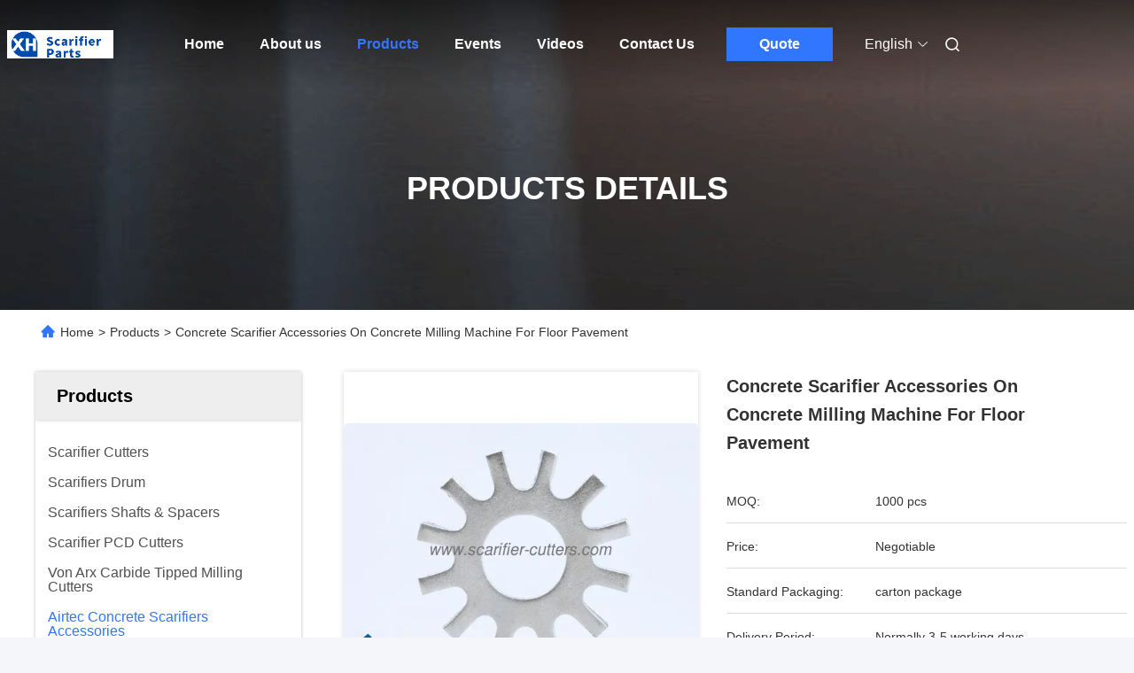

--- FILE ---
content_type: text/html
request_url: https://www.scarifier-cutters.com/sale-11415751-concrete-scarifier-accessories-on-concrete-milling-machine-for-floor-pavement.html
body_size: 30217
content:

<!DOCTYPE html>
<html lang="en">
<head>
	<meta charset="utf-8">
	<meta http-equiv="X-UA-Compatible" content="IE=edge">
	<meta name="viewport" content="width=device-width, initial-scale=1, maximum-scale=1, minimum-scale=1" />
    <title>Concrete Scarifier Accessories On Concrete Milling Machine  For Floor Pavement</title>
    <meta name="keywords" content="blunt cutter, scarifier parts & accessories, Airtec Concrete Scarifiers Accessories" />
    <meta name="description" content="High quality Concrete Scarifier Accessories On Concrete Milling Machine  For Floor Pavement from China, China's leading product market blunt cutter product, with strict quality control scarifier parts & accessories factories, producing high quality scarifier parts & accessories Products." />
     <link rel='preload'
					  href=/photo/scarifier-cutters/sitetpl/style/commonV2.css?ver=1738835010 as='style'><link type='text/css' rel='stylesheet'
					  href=/photo/scarifier-cutters/sitetpl/style/commonV2.css?ver=1738835010 media='all'><meta property="og:title" content="Concrete Scarifier Accessories On Concrete Milling Machine  For Floor Pavement" />
<meta property="og:description" content="High quality Concrete Scarifier Accessories On Concrete Milling Machine  For Floor Pavement from China, China's leading product market blunt cutter product, with strict quality control scarifier parts & accessories factories, producing high quality scarifier parts & accessories Products." />
<meta property="og:type" content="product" />
<meta property="og:availability" content="instock" />
<meta property="og:site_name" content="Zhuzhou Xinhe Industry Co., Ltd." />
<meta property="og:url" content="https://www.scarifier-cutters.com/sale-11415751-concrete-scarifier-accessories-on-concrete-milling-machine-for-floor-pavement.html" />
<meta property="og:image" content="https://www.scarifier-cutters.com/photo/ps21793406-concrete_scarifier_accessories_on_concrete_milling_machine_for_floor_pavement.jpg" />
<link rel="canonical" href="https://www.scarifier-cutters.com/sale-11415751-concrete-scarifier-accessories-on-concrete-milling-machine-for-floor-pavement.html" />
<link rel="alternate" href="https://m.scarifier-cutters.com/sale-11415751-concrete-scarifier-accessories-on-concrete-milling-machine-for-floor-pavement.html" media="only screen and (max-width: 640px)" />
<link rel="stylesheet" type="text/css" href="/js/guidefirstcommon.css" />
<style type="text/css">
/*<![CDATA[*/
.consent__cookie {position: fixed;top: 0;left: 0;width: 100%;height: 0%;z-index: 100000;}.consent__cookie_bg {position: fixed;top: 0;left: 0;width: 100%;height: 100%;background: #000;opacity: .6;display: none }.consent__cookie_rel {position: fixed;bottom:0;left: 0;width: 100%;background: #fff;display: -webkit-box;display: -ms-flexbox;display: flex;flex-wrap: wrap;padding: 24px 80px;-webkit-box-sizing: border-box;box-sizing: border-box;-webkit-box-pack: justify;-ms-flex-pack: justify;justify-content: space-between;-webkit-transition: all ease-in-out .3s;transition: all ease-in-out .3s }.consent__close {position: absolute;top: 20px;right: 20px;cursor: pointer }.consent__close svg {fill: #777 }.consent__close:hover svg {fill: #000 }.consent__cookie_box {flex: 1;word-break: break-word;}.consent__warm {color: #777;font-size: 16px;margin-bottom: 12px;line-height: 19px }.consent__title {color: #333;font-size: 20px;font-weight: 600;margin-bottom: 12px;line-height: 23px }.consent__itxt {color: #333;font-size: 14px;margin-bottom: 12px;display: -webkit-box;display: -ms-flexbox;display: flex;-webkit-box-align: center;-ms-flex-align: center;align-items: center }.consent__itxt i {display: -webkit-inline-box;display: -ms-inline-flexbox;display: inline-flex;width: 28px;height: 28px;border-radius: 50%;background: #e0f9e9;margin-right: 8px;-webkit-box-align: center;-ms-flex-align: center;align-items: center;-webkit-box-pack: center;-ms-flex-pack: center;justify-content: center }.consent__itxt svg {fill: #3ca860 }.consent__txt {color: #a6a6a6;font-size: 14px;margin-bottom: 8px;line-height: 17px }.consent__btns {display: -webkit-box;display: -ms-flexbox;display: flex;-webkit-box-orient: vertical;-webkit-box-direction: normal;-ms-flex-direction: column;flex-direction: column;-webkit-box-pack: center;-ms-flex-pack: center;justify-content: center;flex-shrink: 0;}.consent__btn {width: 280px;height: 40px;line-height: 40px;text-align: center;background: #3ca860;color: #fff;border-radius: 4px;margin: 8px 0;-webkit-box-sizing: border-box;box-sizing: border-box;cursor: pointer;font-size:14px}.consent__btn:hover {background: #00823b }.consent__btn.empty {color: #3ca860;border: 1px solid #3ca860;background: #fff }.consent__btn.empty:hover {background: #3ca860;color: #fff }.open .consent__cookie_bg {display: block }.open .consent__cookie_rel {bottom: 0 }@media (max-width: 760px) {.consent__btns {width: 100%;align-items: center;}.consent__cookie_rel {padding: 20px 24px }}.consent__cookie.open {display: block;}.consent__cookie {display: none;}
/*]]>*/
</style>
<style type="text/css">
/*<![CDATA[*/
@media only screen and (max-width:640px){.contact_now_dialog .content-wrap .desc{background-image:url(/images/cta_images/bg_s.png) !important}}.contact_now_dialog .content-wrap .content-wrap_header .cta-close{background-image:url(/images/cta_images/sprite.png) !important}.contact_now_dialog .content-wrap .desc{background-image:url(/images/cta_images/bg_l.png) !important}.contact_now_dialog .content-wrap .cta-btn i{background-image:url(/images/cta_images/sprite.png) !important}.contact_now_dialog .content-wrap .head-tip img{content:url(/images/cta_images/cta_contact_now.png) !important}.cusim{background-image:url(/images/imicon/im.svg) !important}.cuswa{background-image:url(/images/imicon/wa.png) !important}.cusall{background-image:url(/images/imicon/allchat.svg) !important}
/*]]>*/
</style>
<script type="text/javascript" src="/js/guidefirstcommon.js"></script>
<script type="text/javascript">
/*<![CDATA[*/
window.isvideotpl = 0;window.detailurl = '';
var colorUrl = '';var isShowGuide = 2;var showGuideColor = 0;var im_appid = 10003;var im_msg="Good day, what product are you looking for?";

var cta_cid = 39511;var use_defaulProductInfo = 1;var cta_pid = 11415751;var test_company = 0;var webim_domain = '';var company_type = 15;var cta_equipment = 'pc'; var setcookie = 'setwebimCookie(51227,11415751,15)'; var whatsapplink = "https://wa.me/8618073318700?text=Hi%2C+I%27m+interested+in+Concrete+Scarifier+Accessories+On+Concrete+Milling+Machine++For+Floor+Pavement."; function insertMeta(){var str = '<meta name="mobile-web-app-capable" content="yes" /><meta name="viewport" content="width=device-width, initial-scale=1.0" />';document.head.insertAdjacentHTML('beforeend',str);} var element = document.querySelector('a.footer_webim_a[href="/webim/webim_tab.html"]');if (element) {element.parentNode.removeChild(element);}

var colorUrl = '';
var aisearch = 0;
var selfUrl = '';
window.playerReportUrl='/vod/view_count/report';
var query_string = ["Products","Detail"];
var g_tp = '';
var customtplcolor = 99680;
var str_chat = 'chat';
				var str_call_now = 'call now';
var str_chat_now = 'chat now';
var str_contact1 = 'Get Best Price';var str_chat_lang='english';var str_contact2 = 'Get Price';var str_contact2 = 'Best Price';var str_contact = 'contact';
window.predomainsub = "";
/*]]>*/
</script>
</head>
<body>
<img src="/logo.gif" style="display:none" alt="logo"/>
<a style="display: none!important;" title="Zhuzhou Xinhe Industry Co., Ltd." class="float-inquiry" href="/contactnow.html" onclick='setinquiryCookie("{\"showproduct\":1,\"pid\":\"11415751\",\"name\":\"Concrete Scarifier Accessories On Concrete Milling Machine  For Floor Pavement\",\"source_url\":\"\\/sale-11415751-concrete-scarifier-accessories-on-concrete-milling-machine-for-floor-pavement.html\",\"picurl\":\"\\/photo\\/pd21793406-concrete_scarifier_accessories_on_concrete_milling_machine_for_floor_pavement.jpg\",\"propertyDetail\":[[\"Cutter material\",\"hardend steel\"],[\"Outside diameter\",\"41.9 mm\"],[\"Inside diameter\",\"16.2 mm\"],[\"Wide\",\"3 mm\"]],\"company_name\":null,\"picurl_c\":\"\\/photo\\/pc21793406-concrete_scarifier_accessories_on_concrete_milling_machine_for_floor_pavement.jpg\",\"price\":\"Negotiable\",\"username\":\"carly\",\"viewTime\":\"Last Login : 3 hours 05 minutes ago\",\"subject\":\"How much for your Concrete Scarifier Accessories On Concrete Milling Machine  For Floor Pavement\",\"countrycode\":\"\"}");'></a>
<script>
var originProductInfo = '';
var originProductInfo = {"showproduct":1,"pid":"11415751","name":"Concrete Scarifier Accessories On Concrete Milling Machine  For Floor Pavement","source_url":"\/sale-11415751-concrete-scarifier-accessories-on-concrete-milling-machine-for-floor-pavement.html","picurl":"\/photo\/pd21793406-concrete_scarifier_accessories_on_concrete_milling_machine_for_floor_pavement.jpg","propertyDetail":[["Cutter material","hardend steel"],["Outside diameter","41.9 mm"],["Inside diameter","16.2 mm"],["Wide","3 mm"]],"company_name":null,"picurl_c":"\/photo\/pc21793406-concrete_scarifier_accessories_on_concrete_milling_machine_for_floor_pavement.jpg","price":"Negotiable","username":"carly","viewTime":"Last Login : 2 hours 05 minutes ago","subject":"What is your best price for Concrete Scarifier Accessories On Concrete Milling Machine  For Floor Pavement","countrycode":""};
var save_url = "/contactsave.html";
var update_url = "/updateinquiry.html";
var productInfo = {};
var defaulProductInfo = {};
var myDate = new Date();
var curDate = myDate.getFullYear()+'-'+(parseInt(myDate.getMonth())+1)+'-'+myDate.getDate();
var message = '';
var default_pop = 1;
var leaveMessageDialog = document.getElementsByClassName('leave-message-dialog')[0]; // 获取弹层
var _$$ = function (dom) {
    return document.querySelectorAll(dom);
};
resInfo = originProductInfo;
resInfo['name'] = resInfo['name'] || '';
defaulProductInfo.pid = resInfo['pid'];
defaulProductInfo.productName = resInfo['name'] ?? '';
defaulProductInfo.productInfo = resInfo['propertyDetail'];
defaulProductInfo.productImg = resInfo['picurl_c'];
defaulProductInfo.subject = resInfo['subject'] ?? '';
defaulProductInfo.productImgAlt = resInfo['name'] ?? '';
var inquirypopup_tmp = 1;
var message = 'Dear,'+'\r\n'+"I am interested in"+' '+trim(resInfo['name'])+", could you send me more details such as type, size, MOQ, material, etc."+'\r\n'+"Thanks!"+'\r\n'+"Waiting for your reply.";
var message_1 = 'Dear,'+'\r\n'+"I am interested in"+' '+trim(resInfo['name'])+", could you send me more details such as type, size, MOQ, material, etc."+'\r\n'+"Thanks!"+'\r\n'+"Waiting for your reply.";
var message_2 = 'Hello,'+'\r\n'+"I am looking for"+' '+trim(resInfo['name'])+", please send me the price, specification and picture."+'\r\n'+"Your swift response will be highly appreciated."+'\r\n'+"Feel free to contact me for more information."+'\r\n'+"Thanks a lot.";
var message_3 = 'Hello,'+'\r\n'+trim(resInfo['name'])+' '+"meets my expectations."+'\r\n'+"Please give me the best price and some other product information."+'\r\n'+"Feel free to contact me via my mail."+'\r\n'+"Thanks a lot.";

var message_4 = 'Dear,'+'\r\n'+"What is the FOB price on your"+' '+trim(resInfo['name'])+'?'+'\r\n'+"Which is the nearest port name?"+'\r\n'+"Please reply me as soon as possible, it would be better to share further information."+'\r\n'+"Regards!";
var message_5 = 'Hi there,'+'\r\n'+"I am very interested in your"+' '+trim(resInfo['name'])+'.'+'\r\n'+"Please send me your product details."+'\r\n'+"Looking forward to your quick reply."+'\r\n'+"Feel free to contact me by mail."+'\r\n'+"Regards!";

var message_6 = 'Dear,'+'\r\n'+"Please provide us with information about your"+' '+trim(resInfo['name'])+", such as type, size, material, and of course the best price."+'\r\n'+"Looking forward to your quick reply."+'\r\n'+"Thank you!";
var message_7 = 'Dear,'+'\r\n'+"Can you supply"+' '+trim(resInfo['name'])+" for us?"+'\r\n'+"First we want a price list and some product details."+'\r\n'+"I hope to get reply asap and look forward to cooperation."+'\r\n'+"Thank you very much.";
var message_8 = 'hi,'+'\r\n'+"I am looking for"+' '+trim(resInfo['name'])+", please give me some more detailed product information."+'\r\n'+"I look forward to your reply."+'\r\n'+"Thank you!";
var message_9 = 'Hello,'+'\r\n'+"Your"+' '+trim(resInfo['name'])+" meets my requirements very well."+'\r\n'+"Please send me the price, specification, and similar model will be OK."+'\r\n'+"Feel free to chat with me."+'\r\n'+"Thanks!";
var message_10 = 'Dear,'+'\r\n'+"I want to know more about the details and quotation of"+' '+trim(resInfo['name'])+'.'+'\r\n'+"Feel free to contact me."+'\r\n'+"Regards!";

var r = getRandom(1,10);

defaulProductInfo.message = eval("message_"+r);
    defaulProductInfo.message = eval("message_"+r);
        var mytAjax = {

    post: function(url, data, fn) {
        var xhr = new XMLHttpRequest();
        xhr.open("POST", url, true);
        xhr.setRequestHeader("Content-Type", "application/x-www-form-urlencoded;charset=UTF-8");
        xhr.setRequestHeader("X-Requested-With", "XMLHttpRequest");
        xhr.setRequestHeader('Content-Type','text/plain;charset=UTF-8');
        xhr.onreadystatechange = function() {
            if(xhr.readyState == 4 && (xhr.status == 200 || xhr.status == 304)) {
                fn.call(this, xhr.responseText);
            }
        };
        xhr.send(data);
    },

    postform: function(url, data, fn) {
        var xhr = new XMLHttpRequest();
        xhr.open("POST", url, true);
        xhr.setRequestHeader("X-Requested-With", "XMLHttpRequest");
        xhr.onreadystatechange = function() {
            if(xhr.readyState == 4 && (xhr.status == 200 || xhr.status == 304)) {
                fn.call(this, xhr.responseText);
            }
        };
        xhr.send(data);
    }
};
/*window.onload = function(){
    leaveMessageDialog = document.getElementsByClassName('leave-message-dialog')[0];
    if (window.localStorage.recordDialogStatus=='undefined' || (window.localStorage.recordDialogStatus!='undefined' && window.localStorage.recordDialogStatus != curDate)) {
        setTimeout(function(){
            if(parseInt(inquirypopup_tmp%10) == 1){
                creatDialog(defaulProductInfo, 1);
            }
        }, 6000);
    }
};*/
function trim(str)
{
    str = str.replace(/(^\s*)/g,"");
    return str.replace(/(\s*$)/g,"");
};
function getRandom(m,n){
    var num = Math.floor(Math.random()*(m - n) + n);
    return num;
};
function strBtn(param) {

    var starattextarea = document.getElementById("textareamessage").value.length;
    var email = document.getElementById("startEmail").value;

    var default_tip = document.querySelectorAll(".watermark_container").length;
    if (20 < starattextarea && starattextarea < 3000) {
        if(default_tip>0){
            document.getElementById("textareamessage1").parentNode.parentNode.nextElementSibling.style.display = "none";
        }else{
            document.getElementById("textareamessage1").parentNode.nextElementSibling.style.display = "none";
        }

    } else {
        if(default_tip>0){
            document.getElementById("textareamessage1").parentNode.parentNode.nextElementSibling.style.display = "block";
        }else{
            document.getElementById("textareamessage1").parentNode.nextElementSibling.style.display = "block";
        }

        return;
    }

    // var re = /^([a-zA-Z0-9_-])+@([a-zA-Z0-9_-])+\.([a-zA-Z0-9_-])+/i;/*邮箱不区分大小写*/
    var re = /^[a-zA-Z0-9][\w-]*(\.?[\w-]+)*@[a-zA-Z0-9-]+(\.[a-zA-Z0-9]+)+$/i;
    if (!re.test(email)) {
        document.getElementById("startEmail").nextElementSibling.style.display = "block";
        return;
    } else {
        document.getElementById("startEmail").nextElementSibling.style.display = "none";
    }

    var subject = document.getElementById("pop_subject").value;
    var pid = document.getElementById("pop_pid").value;
    var message = document.getElementById("textareamessage").value;
    var sender_email = document.getElementById("startEmail").value;
    var tel = '';
    if (document.getElementById("tel0") != undefined && document.getElementById("tel0") != '')
        tel = document.getElementById("tel0").value;
    var form_serialize = '&tel='+tel;

    form_serialize = form_serialize.replace(/\+/g, "%2B");
    mytAjax.post(save_url,"pid="+pid+"&subject="+subject+"&email="+sender_email+"&message="+(message)+form_serialize,function(res){
        var mes = JSON.parse(res);
        if(mes.status == 200){
            var iid = mes.iid;
            document.getElementById("pop_iid").value = iid;
            document.getElementById("pop_uuid").value = mes.uuid;

            if(typeof gtag_report_conversion === "function"){
                gtag_report_conversion();//执行统计js代码
            }
            if(typeof fbq === "function"){
                fbq('track','Purchase');//执行统计js代码
            }
        }
    });
    for (var index = 0; index < document.querySelectorAll(".dialog-content-pql").length; index++) {
        document.querySelectorAll(".dialog-content-pql")[index].style.display = "none";
    };
    $('#idphonepql').val(tel);
    document.getElementById("dialog-content-pql-id").style.display = "block";
    ;
};
function twoBtnOk(param) {

    var selectgender = document.getElementById("Mr").innerHTML;
    var iid = document.getElementById("pop_iid").value;
    var sendername = document.getElementById("idnamepql").value;
    var senderphone = document.getElementById("idphonepql").value;
    var sendercname = document.getElementById("idcompanypql").value;
    var uuid = document.getElementById("pop_uuid").value;
    var gender = 2;
    if(selectgender == 'Mr.') gender = 0;
    if(selectgender == 'Mrs.') gender = 1;
    var pid = document.getElementById("pop_pid").value;
    var form_serialize = '';

        form_serialize = form_serialize.replace(/\+/g, "%2B");

    mytAjax.post(update_url,"iid="+iid+"&gender="+gender+"&uuid="+uuid+"&name="+(sendername)+"&tel="+(senderphone)+"&company="+(sendercname)+form_serialize,function(res){});

    for (var index = 0; index < document.querySelectorAll(".dialog-content-pql").length; index++) {
        document.querySelectorAll(".dialog-content-pql")[index].style.display = "none";
    };
    document.getElementById("dialog-content-pql-ok").style.display = "block";

};
function toCheckMust(name) {
    $('#'+name+'error').hide();
}
function handClidk(param) {
    var starattextarea = document.getElementById("textareamessage1").value.length;
    var email = document.getElementById("startEmail1").value;
    var default_tip = document.querySelectorAll(".watermark_container").length;
    if (20 < starattextarea && starattextarea < 3000) {
        if(default_tip>0){
            document.getElementById("textareamessage1").parentNode.parentNode.nextElementSibling.style.display = "none";
        }else{
            document.getElementById("textareamessage1").parentNode.nextElementSibling.style.display = "none";
        }

    } else {
        if(default_tip>0){
            document.getElementById("textareamessage1").parentNode.parentNode.nextElementSibling.style.display = "block";
        }else{
            document.getElementById("textareamessage1").parentNode.nextElementSibling.style.display = "block";
        }

        return;
    }

    // var re = /^([a-zA-Z0-9_-])+@([a-zA-Z0-9_-])+\.([a-zA-Z0-9_-])+/i;
    var re = /^[a-zA-Z0-9][\w-]*(\.?[\w-]+)*@[a-zA-Z0-9-]+(\.[a-zA-Z0-9]+)+$/i;
    if (!re.test(email)) {
        document.getElementById("startEmail1").nextElementSibling.style.display = "block";
        return;
    } else {
        document.getElementById("startEmail1").nextElementSibling.style.display = "none";
    }

    var subject = document.getElementById("pop_subject").value;
    var pid = document.getElementById("pop_pid").value;
    var message = document.getElementById("textareamessage1").value;
    var sender_email = document.getElementById("startEmail1").value;
    var form_serialize = tel = '';
    if (document.getElementById("tel1") != undefined && document.getElementById("tel1") != '')
        tel = document.getElementById("tel1").value;
        mytAjax.post(save_url,"email="+sender_email+"&tel="+tel+"&pid="+pid+"&message="+message+"&subject="+subject+form_serialize,function(res){

        var mes = JSON.parse(res);
        if(mes.status == 200){
            var iid = mes.iid;
            document.getElementById("pop_iid").value = iid;
            document.getElementById("pop_uuid").value = mes.uuid;
            if(typeof gtag_report_conversion === "function"){
                gtag_report_conversion();//执行统计js代码
            }
        }

    });
    for (var index = 0; index < document.querySelectorAll(".dialog-content-pql").length; index++) {
        document.querySelectorAll(".dialog-content-pql")[index].style.display = "none";
    };
    $('#idphonepql').val(tel);
    document.getElementById("dialog-content-pql-id").style.display = "block";

};
window.addEventListener('load', function () {
    $('.checkbox-wrap label').each(function(){
        if($(this).find('input').prop('checked')){
            $(this).addClass('on')
        }else {
            $(this).removeClass('on')
        }
    })
    $(document).on('click', '.checkbox-wrap label' , function(ev){
        if (ev.target.tagName.toUpperCase() != 'INPUT') {
            $(this).toggleClass('on')
        }
    })
})

function hand_video(pdata) {
    data = JSON.parse(pdata);
    productInfo.productName = data.productName;
    productInfo.productInfo = data.productInfo;
    productInfo.productImg = data.productImg;
    productInfo.subject = data.subject;

    var message = 'Dear,'+'\r\n'+"I am interested in"+' '+trim(data.productName)+", could you send me more details such as type, size, quantity, material, etc."+'\r\n'+"Thanks!"+'\r\n'+"Waiting for your reply.";

    var message = 'Dear,'+'\r\n'+"I am interested in"+' '+trim(data.productName)+", could you send me more details such as type, size, MOQ, material, etc."+'\r\n'+"Thanks!"+'\r\n'+"Waiting for your reply.";
    var message_1 = 'Dear,'+'\r\n'+"I am interested in"+' '+trim(data.productName)+", could you send me more details such as type, size, MOQ, material, etc."+'\r\n'+"Thanks!"+'\r\n'+"Waiting for your reply.";
    var message_2 = 'Hello,'+'\r\n'+"I am looking for"+' '+trim(data.productName)+", please send me the price, specification and picture."+'\r\n'+"Your swift response will be highly appreciated."+'\r\n'+"Feel free to contact me for more information."+'\r\n'+"Thanks a lot.";
    var message_3 = 'Hello,'+'\r\n'+trim(data.productName)+' '+"meets my expectations."+'\r\n'+"Please give me the best price and some other product information."+'\r\n'+"Feel free to contact me via my mail."+'\r\n'+"Thanks a lot.";

    var message_4 = 'Dear,'+'\r\n'+"What is the FOB price on your"+' '+trim(data.productName)+'?'+'\r\n'+"Which is the nearest port name?"+'\r\n'+"Please reply me as soon as possible, it would be better to share further information."+'\r\n'+"Regards!";
    var message_5 = 'Hi there,'+'\r\n'+"I am very interested in your"+' '+trim(data.productName)+'.'+'\r\n'+"Please send me your product details."+'\r\n'+"Looking forward to your quick reply."+'\r\n'+"Feel free to contact me by mail."+'\r\n'+"Regards!";

    var message_6 = 'Dear,'+'\r\n'+"Please provide us with information about your"+' '+trim(data.productName)+", such as type, size, material, and of course the best price."+'\r\n'+"Looking forward to your quick reply."+'\r\n'+"Thank you!";
    var message_7 = 'Dear,'+'\r\n'+"Can you supply"+' '+trim(data.productName)+" for us?"+'\r\n'+"First we want a price list and some product details."+'\r\n'+"I hope to get reply asap and look forward to cooperation."+'\r\n'+"Thank you very much.";
    var message_8 = 'hi,'+'\r\n'+"I am looking for"+' '+trim(data.productName)+", please give me some more detailed product information."+'\r\n'+"I look forward to your reply."+'\r\n'+"Thank you!";
    var message_9 = 'Hello,'+'\r\n'+"Your"+' '+trim(data.productName)+" meets my requirements very well."+'\r\n'+"Please send me the price, specification, and similar model will be OK."+'\r\n'+"Feel free to chat with me."+'\r\n'+"Thanks!";
    var message_10 = 'Dear,'+'\r\n'+"I want to know more about the details and quotation of"+' '+trim(data.productName)+'.'+'\r\n'+"Feel free to contact me."+'\r\n'+"Regards!";

    var r = getRandom(1,10);

    productInfo.message = eval("message_"+r);
            if(parseInt(inquirypopup_tmp/10) == 1){
        productInfo.message = "";
    }
    productInfo.pid = data.pid;
    creatDialog(productInfo, 2);
};

function handDialog(pdata) {
    data = JSON.parse(pdata);
    productInfo.productName = data.productName;
    productInfo.productInfo = data.productInfo;
    productInfo.productImg = data.productImg;
    productInfo.subject = data.subject;

    var message = 'Dear,'+'\r\n'+"I am interested in"+' '+trim(data.productName)+", could you send me more details such as type, size, quantity, material, etc."+'\r\n'+"Thanks!"+'\r\n'+"Waiting for your reply.";

    var message = 'Dear,'+'\r\n'+"I am interested in"+' '+trim(data.productName)+", could you send me more details such as type, size, MOQ, material, etc."+'\r\n'+"Thanks!"+'\r\n'+"Waiting for your reply.";
    var message_1 = 'Dear,'+'\r\n'+"I am interested in"+' '+trim(data.productName)+", could you send me more details such as type, size, MOQ, material, etc."+'\r\n'+"Thanks!"+'\r\n'+"Waiting for your reply.";
    var message_2 = 'Hello,'+'\r\n'+"I am looking for"+' '+trim(data.productName)+", please send me the price, specification and picture."+'\r\n'+"Your swift response will be highly appreciated."+'\r\n'+"Feel free to contact me for more information."+'\r\n'+"Thanks a lot.";
    var message_3 = 'Hello,'+'\r\n'+trim(data.productName)+' '+"meets my expectations."+'\r\n'+"Please give me the best price and some other product information."+'\r\n'+"Feel free to contact me via my mail."+'\r\n'+"Thanks a lot.";

    var message_4 = 'Dear,'+'\r\n'+"What is the FOB price on your"+' '+trim(data.productName)+'?'+'\r\n'+"Which is the nearest port name?"+'\r\n'+"Please reply me as soon as possible, it would be better to share further information."+'\r\n'+"Regards!";
    var message_5 = 'Hi there,'+'\r\n'+"I am very interested in your"+' '+trim(data.productName)+'.'+'\r\n'+"Please send me your product details."+'\r\n'+"Looking forward to your quick reply."+'\r\n'+"Feel free to contact me by mail."+'\r\n'+"Regards!";

    var message_6 = 'Dear,'+'\r\n'+"Please provide us with information about your"+' '+trim(data.productName)+", such as type, size, material, and of course the best price."+'\r\n'+"Looking forward to your quick reply."+'\r\n'+"Thank you!";
    var message_7 = 'Dear,'+'\r\n'+"Can you supply"+' '+trim(data.productName)+" for us?"+'\r\n'+"First we want a price list and some product details."+'\r\n'+"I hope to get reply asap and look forward to cooperation."+'\r\n'+"Thank you very much.";
    var message_8 = 'hi,'+'\r\n'+"I am looking for"+' '+trim(data.productName)+", please give me some more detailed product information."+'\r\n'+"I look forward to your reply."+'\r\n'+"Thank you!";
    var message_9 = 'Hello,'+'\r\n'+"Your"+' '+trim(data.productName)+" meets my requirements very well."+'\r\n'+"Please send me the price, specification, and similar model will be OK."+'\r\n'+"Feel free to chat with me."+'\r\n'+"Thanks!";
    var message_10 = 'Dear,'+'\r\n'+"I want to know more about the details and quotation of"+' '+trim(data.productName)+'.'+'\r\n'+"Feel free to contact me."+'\r\n'+"Regards!";

    var r = getRandom(1,10);
    productInfo.message = eval("message_"+r);
            if(parseInt(inquirypopup_tmp/10) == 1){
        productInfo.message = "";
    }
    productInfo.pid = data.pid;
    creatDialog(productInfo, 2);
};

function closepql(param) {

    leaveMessageDialog.style.display = 'none';
};

function closepql2(param) {

    for (var index = 0; index < document.querySelectorAll(".dialog-content-pql").length; index++) {
        document.querySelectorAll(".dialog-content-pql")[index].style.display = "none";
    };
    document.getElementById("dialog-content-pql-ok").style.display = "block";
};

function decodeHtmlEntities(str) {
    var tempElement = document.createElement('div');
    tempElement.innerHTML = str;
    return tempElement.textContent || tempElement.innerText || '';
}

function initProduct(productInfo,type){

    productInfo.productName = decodeHtmlEntities(productInfo.productName);
    productInfo.message = decodeHtmlEntities(productInfo.message);

    leaveMessageDialog = document.getElementsByClassName('leave-message-dialog')[0];
    leaveMessageDialog.style.display = "block";
    if(type == 3){
        var popinquiryemail = document.getElementById("popinquiryemail").value;
        _$$("#startEmail1")[0].value = popinquiryemail;
    }else{
        _$$("#startEmail1")[0].value = "";
    }
    _$$("#startEmail")[0].value = "";
    _$$("#idnamepql")[0].value = "";
    _$$("#idphonepql")[0].value = "";
    _$$("#idcompanypql")[0].value = "";

    _$$("#pop_pid")[0].value = productInfo.pid;
    _$$("#pop_subject")[0].value = productInfo.subject;
    
    if(parseInt(inquirypopup_tmp/10) == 1){
        productInfo.message = "";
    }

    _$$("#textareamessage1")[0].value = productInfo.message;
    _$$("#textareamessage")[0].value = productInfo.message;

    _$$("#dialog-content-pql-id .titlep")[0].innerHTML = productInfo.productName;
    _$$("#dialog-content-pql-id img")[0].setAttribute("src", productInfo.productImg);
    _$$("#dialog-content-pql-id img")[0].setAttribute("alt", productInfo.productImgAlt);

    _$$("#dialog-content-pql-id-hand img")[0].setAttribute("src", productInfo.productImg);
    _$$("#dialog-content-pql-id-hand img")[0].setAttribute("alt", productInfo.productImgAlt);
    _$$("#dialog-content-pql-id-hand .titlep")[0].innerHTML = productInfo.productName;

    if (productInfo.productInfo.length > 0) {
        var ul2, ul;
        ul = document.createElement("ul");
        for (var index = 0; index < productInfo.productInfo.length; index++) {
            var el = productInfo.productInfo[index];
            var li = document.createElement("li");
            var span1 = document.createElement("span");
            span1.innerHTML = el[0] + ":";
            var span2 = document.createElement("span");
            span2.innerHTML = el[1];
            li.appendChild(span1);
            li.appendChild(span2);
            ul.appendChild(li);

        }
        ul2 = ul.cloneNode(true);
        if (type === 1) {
            _$$("#dialog-content-pql-id .left")[0].replaceChild(ul, _$$("#dialog-content-pql-id .left ul")[0]);
        } else {
            _$$("#dialog-content-pql-id-hand .left")[0].replaceChild(ul2, _$$("#dialog-content-pql-id-hand .left ul")[0]);
            _$$("#dialog-content-pql-id .left")[0].replaceChild(ul, _$$("#dialog-content-pql-id .left ul")[0]);
        }
    };
    for (var index = 0; index < _$$("#dialog-content-pql-id .right ul li").length; index++) {
        _$$("#dialog-content-pql-id .right ul li")[index].addEventListener("click", function (params) {
            _$$("#dialog-content-pql-id .right #Mr")[0].innerHTML = this.innerHTML
        }, false)

    };

};
function closeInquiryCreateDialog() {
    document.getElementById("xuanpan_dialog_box_pql").style.display = "none";
};
function showInquiryCreateDialog() {
    document.getElementById("xuanpan_dialog_box_pql").style.display = "block";
};
function submitPopInquiry(){
    var message = document.getElementById("inquiry_message").value;
    var email = document.getElementById("inquiry_email").value;
    var subject = defaulProductInfo.subject;
    var pid = defaulProductInfo.pid;
    if (email === undefined) {
        showInquiryCreateDialog();
        document.getElementById("inquiry_email").style.border = "1px solid red";
        return false;
    };
    if (message === undefined) {
        showInquiryCreateDialog();
        document.getElementById("inquiry_message").style.border = "1px solid red";
        return false;
    };
    if (email.search(/^\w+((-\w+)|(\.\w+))*\@[A-Za-z0-9]+((\.|-)[A-Za-z0-9]+)*\.[A-Za-z0-9]+$/) == -1) {
        document.getElementById("inquiry_email").style.border= "1px solid red";
        showInquiryCreateDialog();
        return false;
    } else {
        document.getElementById("inquiry_email").style.border= "";
    };
    if (message.length < 20 || message.length >3000) {
        showInquiryCreateDialog();
        document.getElementById("inquiry_message").style.border = "1px solid red";
        return false;
    } else {
        document.getElementById("inquiry_message").style.border = "";
    };
    var tel = '';
    if (document.getElementById("tel") != undefined && document.getElementById("tel") != '')
        tel = document.getElementById("tel").value;

    mytAjax.post(save_url,"pid="+pid+"&subject="+subject+"&email="+email+"&message="+(message)+'&tel='+tel,function(res){
        var mes = JSON.parse(res);
        if(mes.status == 200){
            var iid = mes.iid;
            document.getElementById("pop_iid").value = iid;
            document.getElementById("pop_uuid").value = mes.uuid;

        }
    });
    initProduct(defaulProductInfo);
    for (var index = 0; index < document.querySelectorAll(".dialog-content-pql").length; index++) {
        document.querySelectorAll(".dialog-content-pql")[index].style.display = "none";
    };
    $('#idphonepql').val(tel);
    document.getElementById("dialog-content-pql-id").style.display = "block";

};

//带附件上传
function submitPopInquiryfile(email_id,message_id,check_sort,name_id,phone_id,company_id,attachments){

    if(typeof(check_sort) == 'undefined'){
        check_sort = 0;
    }
    var message = document.getElementById(message_id).value;
    var email = document.getElementById(email_id).value;
    var attachments = document.getElementById(attachments).value;
    if(typeof(name_id) !== 'undefined' && name_id != ""){
        var name  = document.getElementById(name_id).value;
    }
    if(typeof(phone_id) !== 'undefined' && phone_id != ""){
        var phone = document.getElementById(phone_id).value;
    }
    if(typeof(company_id) !== 'undefined' && company_id != ""){
        var company = document.getElementById(company_id).value;
    }
    var subject = defaulProductInfo.subject;
    var pid = defaulProductInfo.pid;

    if(check_sort == 0){
        if (email === undefined) {
            showInquiryCreateDialog();
            document.getElementById(email_id).style.border = "1px solid red";
            return false;
        };
        if (message === undefined) {
            showInquiryCreateDialog();
            document.getElementById(message_id).style.border = "1px solid red";
            return false;
        };

        if (email.search(/^\w+((-\w+)|(\.\w+))*\@[A-Za-z0-9]+((\.|-)[A-Za-z0-9]+)*\.[A-Za-z0-9]+$/) == -1) {
            document.getElementById(email_id).style.border= "1px solid red";
            showInquiryCreateDialog();
            return false;
        } else {
            document.getElementById(email_id).style.border= "";
        };
        if (message.length < 20 || message.length >3000) {
            showInquiryCreateDialog();
            document.getElementById(message_id).style.border = "1px solid red";
            return false;
        } else {
            document.getElementById(message_id).style.border = "";
        };
    }else{

        if (message === undefined) {
            showInquiryCreateDialog();
            document.getElementById(message_id).style.border = "1px solid red";
            return false;
        };

        if (email === undefined) {
            showInquiryCreateDialog();
            document.getElementById(email_id).style.border = "1px solid red";
            return false;
        };

        if (message.length < 20 || message.length >3000) {
            showInquiryCreateDialog();
            document.getElementById(message_id).style.border = "1px solid red";
            return false;
        } else {
            document.getElementById(message_id).style.border = "";
        };

        if (email.search(/^\w+((-\w+)|(\.\w+))*\@[A-Za-z0-9]+((\.|-)[A-Za-z0-9]+)*\.[A-Za-z0-9]+$/) == -1) {
            document.getElementById(email_id).style.border= "1px solid red";
            showInquiryCreateDialog();
            return false;
        } else {
            document.getElementById(email_id).style.border= "";
        };

    };

    mytAjax.post(save_url,"pid="+pid+"&subject="+subject+"&email="+email+"&message="+message+"&company="+company+"&attachments="+attachments,function(res){
        var mes = JSON.parse(res);
        if(mes.status == 200){
            var iid = mes.iid;
            document.getElementById("pop_iid").value = iid;
            document.getElementById("pop_uuid").value = mes.uuid;

            if(typeof gtag_report_conversion === "function"){
                gtag_report_conversion();//执行统计js代码
            }
            if(typeof fbq === "function"){
                fbq('track','Purchase');//执行统计js代码
            }
        }
    });
    initProduct(defaulProductInfo);

    if(name !== undefined && name != ""){
        _$$("#idnamepql")[0].value = name;
    }

    if(phone !== undefined && phone != ""){
        _$$("#idphonepql")[0].value = phone;
    }

    if(company !== undefined && company != ""){
        _$$("#idcompanypql")[0].value = company;
    }

    for (var index = 0; index < document.querySelectorAll(".dialog-content-pql").length; index++) {
        document.querySelectorAll(".dialog-content-pql")[index].style.display = "none";
    };
    document.getElementById("dialog-content-pql-id").style.display = "block";

};
function submitPopInquiryByParam(email_id,message_id,check_sort,name_id,phone_id,company_id){

    if(typeof(check_sort) == 'undefined'){
        check_sort = 0;
    }

    var senderphone = '';
    var message = document.getElementById(message_id).value;
    var email = document.getElementById(email_id).value;
    if(typeof(name_id) !== 'undefined' && name_id != ""){
        var name  = document.getElementById(name_id).value;
    }
    if(typeof(phone_id) !== 'undefined' && phone_id != ""){
        var phone = document.getElementById(phone_id).value;
        senderphone = phone;
    }
    if(typeof(company_id) !== 'undefined' && company_id != ""){
        var company = document.getElementById(company_id).value;
    }
    var subject = defaulProductInfo.subject;
    var pid = defaulProductInfo.pid;

    if(check_sort == 0){
        if (email === undefined) {
            showInquiryCreateDialog();
            document.getElementById(email_id).style.border = "1px solid red";
            return false;
        };
        if (message === undefined) {
            showInquiryCreateDialog();
            document.getElementById(message_id).style.border = "1px solid red";
            return false;
        };

        if (email.search(/^\w+((-\w+)|(\.\w+))*\@[A-Za-z0-9]+((\.|-)[A-Za-z0-9]+)*\.[A-Za-z0-9]+$/) == -1) {
            document.getElementById(email_id).style.border= "1px solid red";
            showInquiryCreateDialog();
            return false;
        } else {
            document.getElementById(email_id).style.border= "";
        };
        if (message.length < 20 || message.length >3000) {
            showInquiryCreateDialog();
            document.getElementById(message_id).style.border = "1px solid red";
            return false;
        } else {
            document.getElementById(message_id).style.border = "";
        };
    }else{

        if (message === undefined) {
            showInquiryCreateDialog();
            document.getElementById(message_id).style.border = "1px solid red";
            return false;
        };

        if (email === undefined) {
            showInquiryCreateDialog();
            document.getElementById(email_id).style.border = "1px solid red";
            return false;
        };

        if (message.length < 20 || message.length >3000) {
            showInquiryCreateDialog();
            document.getElementById(message_id).style.border = "1px solid red";
            return false;
        } else {
            document.getElementById(message_id).style.border = "";
        };

        if (email.search(/^\w+((-\w+)|(\.\w+))*\@[A-Za-z0-9]+((\.|-)[A-Za-z0-9]+)*\.[A-Za-z0-9]+$/) == -1) {
            document.getElementById(email_id).style.border= "1px solid red";
            showInquiryCreateDialog();
            return false;
        } else {
            document.getElementById(email_id).style.border= "";
        };

    };

    var productsku = "";
    if($("#product_sku").length > 0){
        productsku = $("#product_sku").html();
    }

    mytAjax.post(save_url,"tel="+senderphone+"&pid="+pid+"&subject="+subject+"&email="+email+"&message="+message+"&messagesku="+encodeURI(productsku),function(res){
        var mes = JSON.parse(res);
        if(mes.status == 200){
            var iid = mes.iid;
            document.getElementById("pop_iid").value = iid;
            document.getElementById("pop_uuid").value = mes.uuid;

            if(typeof gtag_report_conversion === "function"){
                gtag_report_conversion();//执行统计js代码
            }
            if(typeof fbq === "function"){
                fbq('track','Purchase');//执行统计js代码
            }
        }
    });
    initProduct(defaulProductInfo);

    if(name !== undefined && name != ""){
        _$$("#idnamepql")[0].value = name;
    }

    if(phone !== undefined && phone != ""){
        _$$("#idphonepql")[0].value = phone;
    }

    if(company !== undefined && company != ""){
        _$$("#idcompanypql")[0].value = company;
    }

    for (var index = 0; index < document.querySelectorAll(".dialog-content-pql").length; index++) {
        document.querySelectorAll(".dialog-content-pql")[index].style.display = "none";

    };
    document.getElementById("dialog-content-pql-id").style.display = "block";

};

function creat_videoDialog(productInfo, type) {

    if(type == 1){
        if(default_pop != 1){
            return false;
        }
        window.localStorage.recordDialogStatus = curDate;
    }else{
        default_pop = 0;
    }
    initProduct(productInfo, type);
    if (type === 1) {
        // 自动弹出
        for (var index = 0; index < document.querySelectorAll(".dialog-content-pql").length; index++) {

            document.querySelectorAll(".dialog-content-pql")[index].style.display = "none";
        };
        document.getElementById("dialog-content-pql").style.display = "block";
    } else {
        // 手动弹出
        for (var index = 0; index < document.querySelectorAll(".dialog-content-pql").length; index++) {
            document.querySelectorAll(".dialog-content-pql")[index].style.display = "none";
        };
        document.getElementById("dialog-content-pql-id-hand").style.display = "block";
    }
}

function creatDialog(productInfo, type) {

    if(type == 1){
        if(default_pop != 1){
            return false;
        }
        window.localStorage.recordDialogStatus = curDate;
    }else{
        default_pop = 0;
    }
    initProduct(productInfo, type);
    if (type === 1) {
        // 自动弹出
        for (var index = 0; index < document.querySelectorAll(".dialog-content-pql").length; index++) {

            document.querySelectorAll(".dialog-content-pql")[index].style.display = "none";
        };
        document.getElementById("dialog-content-pql").style.display = "block";
    } else {
        // 手动弹出
        for (var index = 0; index < document.querySelectorAll(".dialog-content-pql").length; index++) {
            document.querySelectorAll(".dialog-content-pql")[index].style.display = "none";
        };
        document.getElementById("dialog-content-pql-id-hand").style.display = "block";
    }
}

//带邮箱信息打开询盘框 emailtype=1表示带入邮箱
function openDialog(emailtype){
    var type = 2;//不带入邮箱，手动弹出
    if(emailtype == 1){
        var popinquiryemail = document.getElementById("popinquiryemail").value;
        // var re = /^([a-zA-Z0-9_-])+@([a-zA-Z0-9_-])+\.([a-zA-Z0-9_-])+/i;
        var re = /^[a-zA-Z0-9][\w-]*(\.?[\w-]+)*@[a-zA-Z0-9-]+(\.[a-zA-Z0-9]+)+$/i;
        if (!re.test(popinquiryemail)) {
            //前端提示样式;
            showInquiryCreateDialog();
            document.getElementById("popinquiryemail").style.border = "1px solid red";
            return false;
        } else {
            //前端提示样式;
        }
        var type = 3;
    }
    creatDialog(defaulProductInfo,type);
}

//上传附件
function inquiryUploadFile(){
    var fileObj = document.querySelector("#fileId").files[0];
    //构建表单数据
    var formData = new FormData();
    var filesize = fileObj.size;
    if(filesize > 10485760 || filesize == 0) {
        document.getElementById("filetips").style.display = "block";
        return false;
    }else {
        document.getElementById("filetips").style.display = "none";
    }
    formData.append('popinquiryfile', fileObj);
    document.getElementById("quotefileform").reset();
    var save_url = "/inquiryuploadfile.html";
    mytAjax.postform(save_url,formData,function(res){
        var mes = JSON.parse(res);
        if(mes.status == 200){
            document.getElementById("uploader-file-info").innerHTML = document.getElementById("uploader-file-info").innerHTML + "<span class=op>"+mes.attfile.name+"<a class=delatt id=att"+mes.attfile.id+" onclick=delatt("+mes.attfile.id+");>Delete</a></span>";
            var nowattachs = document.getElementById("attachments").value;
            if( nowattachs !== ""){
                var attachs = JSON.parse(nowattachs);
                attachs[mes.attfile.id] = mes.attfile;
            }else{
                var attachs = {};
                attachs[mes.attfile.id] = mes.attfile;
            }
            document.getElementById("attachments").value = JSON.stringify(attachs);
        }
    });
}
//附件删除
function delatt(attid)
{
    var nowattachs = document.getElementById("attachments").value;
    if( nowattachs !== ""){
        var attachs = JSON.parse(nowattachs);
        if(attachs[attid] == ""){
            return false;
        }
        var formData = new FormData();
        var delfile = attachs[attid]['filename'];
        var save_url = "/inquirydelfile.html";
        if(delfile != "") {
            formData.append('delfile', delfile);
            mytAjax.postform(save_url, formData, function (res) {
                if(res !== "") {
                    var mes = JSON.parse(res);
                    if (mes.status == 200) {
                        delete attachs[attid];
                        document.getElementById("attachments").value = JSON.stringify(attachs);
                        var s = document.getElementById("att"+attid);
                        s.parentNode.remove();
                    }
                }
            });
        }
    }else{
        return false;
    }
}

</script>
<div class="leave-message-dialog" style="display: none">
<style>
    .leave-message-dialog .close:before, .leave-message-dialog .close:after{
        content:initial;
    }
</style>
<div class="dialog-content-pql" id="dialog-content-pql" style="display: none">
    <span class="close" onclick="closepql()"><img src="/images/close.png" alt="close"></span>
    <div class="title">
        <p class="firstp-pql">Leave a Message</p>
        <p class="lastp-pql">We will call you back soon!</p>
    </div>
    <div class="form">
        <div class="textarea">
            <textarea style='font-family: robot;'  name="" id="textareamessage" cols="30" rows="10" style="margin-bottom:14px;width:100%"
                placeholder="Please enter your inquiry details."></textarea>
        </div>
        <p class="error-pql"> <span class="icon-pql"><img src="/images/error.png" alt="Zhuzhou Xinhe Industry Co., Ltd."></span> Your message must be between 20-3,000 characters!</p>
        <input id="startEmail" type="text" placeholder="Enter your E-mail" onkeydown="if(event.keyCode === 13){ strBtn();}">
        <p class="error-pql"><span class="icon-pql"><img src="/images/error.png" alt="Zhuzhou Xinhe Industry Co., Ltd."></span> Please check your E-mail! </p>
                <div class="operations">
            <div class='btn' id="submitStart" type="submit" onclick="strBtn()">SUBMIT</div>
        </div>
            </div>
</div>
<div class="dialog-content-pql dialog-content-pql-id" id="dialog-content-pql-id" style="display:none">
        <span class="close" onclick="closepql2()"><svg t="1648434466530" class="icon" viewBox="0 0 1024 1024" version="1.1" xmlns="http://www.w3.org/2000/svg" p-id="2198" width="16" height="16"><path d="M576 512l277.333333 277.333333-64 64-277.333333-277.333333L234.666667 853.333333 170.666667 789.333333l277.333333-277.333333L170.666667 234.666667 234.666667 170.666667l277.333333 277.333333L789.333333 170.666667 853.333333 234.666667 576 512z" fill="#444444" p-id="2199"></path></svg></span>
    <div class="left">
        <div class="img"><img></div>
        <p class="titlep"></p>
        <ul> </ul>
    </div>
    <div class="right">
                <p class="title">More information facilitates better communication.</p>
                <div style="position: relative;">
            <div class="mr"> <span id="Mr">Mr.</span>
                <ul>
                    <li>Mr.</li>
                    <li>Mrs.</li>
                </ul>
            </div>
            <input style="text-indent: 80px;" type="text" id="idnamepql" placeholder="Input your name">
        </div>
        <input type="text"  id="idphonepql"  placeholder="Phone Number">
        <input type="text" id="idcompanypql"  placeholder="Company" onkeydown="if(event.keyCode === 13){ twoBtnOk();}">
                <div class="btn form_new" id="twoBtnOk" onclick="twoBtnOk()">OK</div>
    </div>
</div>

<div class="dialog-content-pql dialog-content-pql-ok" id="dialog-content-pql-ok" style="display:none">
        <span class="close" onclick="closepql()"><svg t="1648434466530" class="icon" viewBox="0 0 1024 1024" version="1.1" xmlns="http://www.w3.org/2000/svg" p-id="2198" width="16" height="16"><path d="M576 512l277.333333 277.333333-64 64-277.333333-277.333333L234.666667 853.333333 170.666667 789.333333l277.333333-277.333333L170.666667 234.666667 234.666667 170.666667l277.333333 277.333333L789.333333 170.666667 853.333333 234.666667 576 512z" fill="#444444" p-id="2199"></path></svg></span>
    <div class="duihaook"></div>
        <p class="title">Submitted successfully!</p>
        <p class="p1" style="text-align: center; font-size: 18px; margin-top: 14px;">We will call you back soon!</p>
    <div class="btn" onclick="closepql()" id="endOk" style="margin: 0 auto;margin-top: 50px;">OK</div>
</div>
<div class="dialog-content-pql dialog-content-pql-id dialog-content-pql-id-hand" id="dialog-content-pql-id-hand"
    style="display:none">
     <input type="hidden" name="pop_pid" id="pop_pid" value="0">
     <input type="hidden" name="pop_subject" id="pop_subject" value="">
     <input type="hidden" name="pop_iid" id="pop_iid" value="0">
     <input type="hidden" name="pop_uuid" id="pop_uuid" value="0">
        <span class="close" onclick="closepql()"><svg t="1648434466530" class="icon" viewBox="0 0 1024 1024" version="1.1" xmlns="http://www.w3.org/2000/svg" p-id="2198" width="16" height="16"><path d="M576 512l277.333333 277.333333-64 64-277.333333-277.333333L234.666667 853.333333 170.666667 789.333333l277.333333-277.333333L170.666667 234.666667 234.666667 170.666667l277.333333 277.333333L789.333333 170.666667 853.333333 234.666667 576 512z" fill="#444444" p-id="2199"></path></svg></span>
    <div class="left">
        <div class="img"><img></div>
        <p class="titlep"></p>
        <ul> </ul>
    </div>
    <div class="right" style="float:right">
                <div class="title">
            <p class="firstp-pql">Leave a Message</p>
            <p class="lastp-pql">We will call you back soon!</p>
        </div>
                <div class="form">
            <div class="textarea">
                <textarea style='font-family: robot;' name="message" id="textareamessage1" cols="30" rows="10"
                    placeholder="Please enter your inquiry details."></textarea>
            </div>
            <p class="error-pql"> <span class="icon-pql"><img src="/images/error.png" alt="Zhuzhou Xinhe Industry Co., Ltd."></span> Your message must be between 20-3,000 characters!</p>

                            <input style="display:none" id="tel1" name="tel" type="text" oninput="value=value.replace(/[^0-9_+-]/g,'');" placeholder="Phone Number">
                        <input id='startEmail1' name='email' data-type='1' type='text'
                   placeholder="Enter your E-mail"
                   onkeydown='if(event.keyCode === 13){ handClidk();}'>
            
            <p class='error-pql'><span class='icon-pql'>
                    <img src="/images/error.png" alt="Zhuzhou Xinhe Industry Co., Ltd."></span> Please check your E-mail!            </p>

            <div class="operations">
                <div class='btn' id="submitStart1" type="submit" onclick="handClidk()">SUBMIT</div>
            </div>
        </div>
    </div>
</div>
</div>
<div id="xuanpan_dialog_box_pql" class="xuanpan_dialog_box_pql"
    style="display:none;background:rgba(0,0,0,.6);width:100%;height:100%;position: fixed;top:0;left:0;z-index: 999999;">
    <div class="box_pql"
      style="width:526px;height:206px;background:rgba(255,255,255,1);opacity:1;border-radius:4px;position: absolute;left: 50%;top: 50%;transform: translate(-50%,-50%);">
      <div onclick="closeInquiryCreateDialog()" class="close close_create_dialog"
        style="cursor: pointer;height:42px;width:40px;float:right;padding-top: 16px;"><span
          style="display: inline-block;width: 25px;height: 2px;background: rgb(114, 114, 114);transform: rotate(45deg); "><span
            style="display: block;width: 25px;height: 2px;background: rgb(114, 114, 114);transform: rotate(-90deg); "></span></span>
      </div>
      <div
        style="height: 72px; overflow: hidden; text-overflow: ellipsis; display:-webkit-box;-ebkit-line-clamp: 3;-ebkit-box-orient: vertical; margin-top: 58px; padding: 0 84px; font-size: 18px; color: rgba(51, 51, 51, 1); text-align: center; ">
        Please leave your correct email and detailed requirements (20-3,000 characters).</div>
      <div onclick="closeInquiryCreateDialog()" class="close_create_dialog"
        style="width: 139px; height: 36px; background: rgba(253, 119, 34, 1); border-radius: 4px; margin: 16px auto; color: rgba(255, 255, 255, 1); font-size: 18px; line-height: 36px; text-align: center;">
        OK</div>
    </div>
</div>
<style type="text/css">.vr-asidebox {position: fixed; bottom: 290px; left: 16px; width: 160px; height: 90px; background: #eee; overflow: hidden; border: 4px solid rgba(4, 120, 237, 0.24); box-shadow: 0px 8px 16px rgba(0, 0, 0, 0.08); border-radius: 8px; display: none; z-index: 1000; } .vr-small {position: fixed; bottom: 290px; left: 16px; width: 72px; height: 90px; background: url(/images/ctm_icon_vr.png) no-repeat center; background-size: 69.5px; overflow: hidden; display: none; cursor: pointer; z-index: 1000; display: block; text-decoration: none; } .vr-group {position: relative; } .vr-animate {width: 160px; height: 90px; background: #eee; position: relative; } .js-marquee {/*margin-right: 0!important;*/ } .vr-link {position: absolute; top: 0; left: 0; width: 100%; height: 100%; display: none; } .vr-mask {position: absolute; top: 0px; left: 0px; width: 100%; height: 100%; display: block; background: #000; opacity: 0.4; } .vr-jump {position: absolute; top: 0px; left: 0px; width: 100%; height: 100%; display: block; background: url(/images/ctm_icon_see.png) no-repeat center center; background-size: 34px; font-size: 0; } .vr-close {position: absolute; top: 50%; right: 0px; width: 16px; height: 20px; display: block; transform: translate(0, -50%); background: rgba(255, 255, 255, 0.6); border-radius: 4px 0px 0px 4px; cursor: pointer; } .vr-close i {position: absolute; top: 0px; left: 0px; width: 100%; height: 100%; display: block; background: url(/images/ctm_icon_left.png) no-repeat center center; background-size: 16px; } .vr-group:hover .vr-link {display: block; } .vr-logo {position: absolute; top: 4px; left: 4px; width: 50px; height: 14px; background: url(/images/ctm_icon_vrshow.png) no-repeat; background-size: 48px; }
</style>

<div data-head='head'>
<!-- 头部 -->

  <div class="jjdq_99712">
    <!-- 导航栏 -->
            <nav class="nav">
                         
              <div class="ecer-main-w  ecer-flex  ecer-flex-align main">
             
                <div class="ecer-flex ecer-flex-align logo">
                    <a class="ecer-flex ecer-flex-justify ecer-flex-align" href="/"
                        title="Home">
                        <img class="lazyi" data-original="/logo.gif" src="/images/load_icon.gif"
                            alt="Zhuzhou Xinhe Industry Co., Ltd.">
                    </a>
                </div>
                <div class="nav-list ecer-flex ecer-flex-align">
                    <!-- <pre>string(15) "products/detail"
</pre> -->
                                            <div class="nav1-list">
                                                        
                            
                            
                            
                            <ul id="nav">
                                <li class="level1">
                                    <!-- 一级homen -->
                                    <a class="level1-a   "
                                        href="/" title="Home">Home</a>
                                </li>
                                <!-- aboutus -->
                                <li class="level1">
                                    <a class="level1-a "  href="/aboutus.html"
                                        title="About Us">About us
                                        <ul>
                                            <!-- 二级 -->
                                             <!-- 公司介绍 -->
                                             <li class="level2">
                                                <a class="level2-a" href=" /aboutus.html"
                                                    title="About Us">Company Profile</a>
                                            </li>
                                             <!-- 证书 -->
                                             <li class="level2">
                                               <a class="level2-a" href="/factory.html" title="Factory Tour">Factory Tour</a>
                                            </li>
                                             <li class="level2">
                                                <a class="level2-a"  href="/quality.html" title="Quality Control">Quality Control</a>
                                           </li>
                                           
                                        </ul>
                                    </a>
                                </li>
                                <!--product  -->
                                <li class="level1">

                                    <a class="level1-a on"
                                        href="/products.html" title="Products">
                                        Products
                                        <ul>
                                            
                                                                                        <!-- 二级 -->
                                            <li class="level2">
                                                <a class="level2-a "
                                                    href=/supplier-322220-scarifier-cutters title="quality Scarifier Cutters factory"><span
                                                        class="main-a">Scarifier Cutters</span>
                                                                                                    </a>
                                                                                            </li>
                                                                                        <!-- 二级 -->
                                            <li class="level2">
                                                <a class="level2-a "
                                                    href=/supplier-373434-scarifiers-drum title="quality Scarifiers Drum factory"><span
                                                        class="main-a">Scarifiers Drum</span>
                                                                                                    </a>
                                                                                            </li>
                                                                                        <!-- 二级 -->
                                            <li class="level2">
                                                <a class="level2-a "
                                                    href=/supplier-410358-scarifiers-shafts-spacers title="quality Scarifiers Shafts &amp; Spacers factory"><span
                                                        class="main-a">Scarifiers Shafts & Spacers</span>
                                                                                                    </a>
                                                                                            </li>
                                                                                        <!-- 二级 -->
                                            <li class="level2">
                                                <a class="level2-a "
                                                    href=/supplier-373433-scarifier-pcd-cutters title="quality Scarifier PCD Cutters factory"><span
                                                        class="main-a">Scarifier PCD Cutters</span>
                                                                                                    </a>
                                                                                            </li>
                                                                                        <!-- 二级 -->
                                            <li class="level2">
                                                <a class="level2-a "
                                                    href=/supplier-322218-von-arx-carbide-tipped-milling-cutters title="quality Von Arx Carbide Tipped Milling Cutters factory"><span
                                                        class="main-a">Von Arx Carbide Tipped Milling Cutters</span>
                                                                                                    </a>
                                                                                            </li>
                                                                                        <!-- 二级 -->
                                            <li class="level2">
                                                <a class="level2-a active2"
                                                    href=/supplier-322216-airtec-concrete-scarifiers-accessories title="quality Airtec Concrete Scarifiers Accessories factory"><span
                                                        class="main-a">Airtec Concrete Scarifiers Accessories</span>
                                                                                                    </a>
                                                                                            </li>
                                                                                        <!-- 二级 -->
                                            <li class="level2">
                                                <a class="level2-a "
                                                    href=/supplier-322558-husqvarna-scarifying-carbide-tct-cutters title="quality Husqvarna Scarifying Carbide TCT Cutters factory"><span
                                                        class="main-a">Husqvarna Scarifying Carbide TCT Cutters</span>
                                                                                                    </a>
                                                                                            </li>
                                                                                        <!-- 二级 -->
                                            <li class="level2">
                                                <a class="level2-a "
                                                    href=/supplier-322214-schwamborn-scarifiers-parts-accessories title="quality Schwamborn Scarifiers Parts &amp; Accessories factory"><span
                                                        class="main-a">Schwamborn Scarifiers Parts & Accessories</span>
                                                                                                    </a>
                                                                                            </li>
                                                                                        <!-- 二级 -->
                                            <li class="level2">
                                                <a class="level2-a "
                                                    href=/supplier-322576-bartell-concrete-milling-multiplane-cutter title="quality Bartell Concrete Milling Multiplane Cutter factory"><span
                                                        class="main-a">Bartell Concrete Milling Multiplane Cutter</span>
                                                                                                    </a>
                                                                                            </li>
                                                                                        <!-- 二级 -->
                                            <li class="level2">
                                                <a class="level2-a "
                                                    href=/supplier-322592-trelawny-floor-planers-parts title="quality Trelawny Floor Planers Parts factory"><span
                                                        class="main-a">Trelawny Floor Planers Parts</span>
                                                                                                    </a>
                                                                                            </li>
                                                                                        <!-- 二级 -->
                                            <li class="level2">
                                                <a class="level2-a "
                                                    href=/supplier-322211-sase-scarifier-parts title="quality SASE Scarifier Parts factory"><span
                                                        class="main-a">SASE Scarifier Parts</span>
                                                                                                    </a>
                                                                                            </li>
                                                                                        <!-- 二级 -->
                                            <li class="level2">
                                                <a class="level2-a "
                                                    href=/supplier-351921-edco-scarifier-parts title="quality Edco Scarifier Parts factory"><span
                                                        class="main-a">Edco Scarifier Parts</span>
                                                                                                    </a>
                                                                                            </li>
                                                                                        <!-- 二级 -->
                                            <li class="level2">
                                                <a class="level2-a "
                                                    href=/supplier-322207-kutrite-scarifiers-replacement-parts title="quality KutRite Scarifiers Replacement Parts factory"><span
                                                        class="main-a">KutRite Scarifiers Replacement Parts</span>
                                                                                                    </a>
                                                                                            </li>
                                                                                        <!-- 二级 -->
                                            <li class="level2">
                                                <a class="level2-a "
                                                    href=/supplier-372053-graco-grindlazer-scarifiers-accessories title="quality Graco GrindLazer Scarifiers Accessories factory"><span
                                                        class="main-a">Graco GrindLazer Scarifiers Accessories</span>
                                                                                                    </a>
                                                                                            </li>
                                                                                        <!-- 二级 -->
                                            <li class="level2">
                                                <a class="level2-a "
                                                    href=/supplier-410359-concrete-and-asphalt-removal-tools title="quality Concrete and Asphalt Removal Tools factory"><span
                                                        class="main-a">Concrete and Asphalt Removal Tools</span>
                                                                                                    </a>
                                                                                            </li>
                                                                                        <!-- 二级 -->
                                            <li class="level2">
                                                <a class="level2-a "
                                                    href=/supplier-411450-concrete-surface-preparation-tools title="quality Concrete Surface Preparation Tools factory"><span
                                                        class="main-a">Concrete Surface Preparation Tools</span>
                                                                                                    </a>
                                                                                            </li>
                                                                                        <!-- 二级 -->
                                            <li class="level2">
                                                <a class="level2-a "
                                                    href=/supplier-372054-traffic-line-remover-accessories title="quality Traffic Line Remover Accessories factory"><span
                                                        class="main-a">Traffic Line Remover Accessories</span>
                                                                                                    </a>
                                                                                            </li>
                                                                                        <!-- 二级 -->
                                            <li class="level2">
                                                <a class="level2-a "
                                                    href=/supplier-411449-scabbler-bit title="quality Scabbler Bit factory"><span
                                                        class="main-a">Scabbler Bit</span>
                                                                                                    </a>
                                                                                            </li>
                                                                                    </ul>
                                    </a>

                                </li>
                                <!-- Solutions -->
                                <li class="level1">
                                    <a class="level1-a " href="/news.html" title="News">Events</a>
                                    
                                     <ul>
                                            <!-- 二级 -->
                                             <!-- 公司介绍 -->
                                             <li class="level2">
                                                <a class="level2-a"  href="/news.html" title="News">News</a>
                                            </li>
                                             <!-- 证书 -->
                                             <li class="level2">
                                                <a class="level2-a"  href="/cases.html" title="Cases">Cases</a>
                                            </li>
                                           
                                        </ul>
                                </li>
                                <!-- vr -->
                                
                                  
                                                                  
                                                                  
                                                                  
                                                                  
                                                                  
                                                                  
                                                                  
                                                                  
                                                                  
                                                                  
                                                                  
                                                                                                  <!--video -->
                                                                                                                                                                                                                                  <li class="level1 contact"><a class="level1-a" target="_blank" href="/video.html"
                                        title="videos">Videos</a>
                                </li>
                                                                                                                                                                                                                                                                                                                                                                                                                                                                                                                                                                                                                                                                                                          <li class="level1 contact"><a class="level1-a" href="/contactus.html" title="contact">Contact Us</a>
                                </li>
                                                            </ul>
                        </div>
                        <a href="/contactnow.html" title="Quote" class="requestbtn"
                            target="_blank">Quote</a>
                        <div class="img-link language-list ecer-flex ecer-flex-align">
                            <div class="switchlang ecer-flex ecer-flex-align">
                                <span class="text">English</span>
                                <span class="icon feitian  ft-previouspage arrow">
                                </span>
                            </div>
                            <ul class="langu">
                                                                <li class="ecer-flex ecer-flex-align ecer-flex-justify english">
                                                                        <a href="https://www.scarifier-cutters.com/sale-11415751-concrete-scarifier-accessories-on-concrete-milling-machine-for-floor-pavement.html" class="active" title="english">english</a>
                                                                    </li>
                                                                <li class="ecer-flex ecer-flex-align ecer-flex-justify french">
                                                                        <a href="https://french.scarifier-cutters.com/sale-11415751-concrete-scarifier-accessories-on-concrete-milling-machine-for-floor-pavement.html" title="français">français</a>
                                                                    </li>
                                                                <li class="ecer-flex ecer-flex-align ecer-flex-justify german">
                                                                        <a href="https://german.scarifier-cutters.com/sale-11415751-concrete-scarifier-accessories-on-concrete-milling-machine-for-floor-pavement.html" title="Deutsch">Deutsch</a>
                                                                    </li>
                                                                <li class="ecer-flex ecer-flex-align ecer-flex-justify italian">
                                                                        <a href="https://italian.scarifier-cutters.com/sale-11415751-concrete-scarifier-accessories-on-concrete-milling-machine-for-floor-pavement.html" title="Italiano">Italiano</a>
                                                                    </li>
                                                                <li class="ecer-flex ecer-flex-align ecer-flex-justify russian">
                                                                        <a href="https://russian.scarifier-cutters.com/sale-11415751-concrete-scarifier-accessories-on-concrete-milling-machine-for-floor-pavement.html" title="Русский">Русский</a>
                                                                    </li>
                                                                <li class="ecer-flex ecer-flex-align ecer-flex-justify spanish">
                                                                        <a href="https://spanish.scarifier-cutters.com/sale-11415751-concrete-scarifier-accessories-on-concrete-milling-machine-for-floor-pavement.html" title="Español">Español</a>
                                                                    </li>
                                                                <li class="ecer-flex ecer-flex-align ecer-flex-justify portuguese">
                                                                        <a href="https://portuguese.scarifier-cutters.com/sale-11415751-concrete-scarifier-accessories-on-concrete-milling-machine-for-floor-pavement.html" title="português">português</a>
                                                                    </li>
                                                                <li class="ecer-flex ecer-flex-align ecer-flex-justify dutch">
                                                                        <a href="https://dutch.scarifier-cutters.com/sale-11415751-concrete-scarifier-accessories-on-concrete-milling-machine-for-floor-pavement.html" title="Nederlandse">Nederlandse</a>
                                                                    </li>
                                                                <li class="ecer-flex ecer-flex-align ecer-flex-justify greek">
                                                                        <a href="https://greek.scarifier-cutters.com/sale-11415751-concrete-scarifier-accessories-on-concrete-milling-machine-for-floor-pavement.html" title="ελληνικά">ελληνικά</a>
                                                                    </li>
                                                                <li class="ecer-flex ecer-flex-align ecer-flex-justify japanese">
                                                                        <a href="https://japanese.scarifier-cutters.com/sale-11415751-concrete-scarifier-accessories-on-concrete-milling-machine-for-floor-pavement.html" title="日本語">日本語</a>
                                                                    </li>
                                                                <li class="ecer-flex ecer-flex-align ecer-flex-justify korean">
                                                                        <a href="https://korean.scarifier-cutters.com/sale-11415751-concrete-scarifier-accessories-on-concrete-milling-machine-for-floor-pavement.html" title="한국">한국</a>
                                                                    </li>
                                                                <li class="ecer-flex ecer-flex-align ecer-flex-justify arabic">
                                                                        <a href="https://arabic.scarifier-cutters.com/sale-11415751-concrete-scarifier-accessories-on-concrete-milling-machine-for-floor-pavement.html" title="العربية">العربية</a>
                                                                    </li>
                                                                <li class="ecer-flex ecer-flex-align ecer-flex-justify hindi">
                                                                        <a href="https://hindi.scarifier-cutters.com/sale-11415751-concrete-scarifier-accessories-on-concrete-milling-machine-for-floor-pavement.html" title="हिन्दी">हिन्दी</a>
                                                                    </li>
                                                                <li class="ecer-flex ecer-flex-align ecer-flex-justify turkish">
                                                                        <a href="https://turkish.scarifier-cutters.com/sale-11415751-concrete-scarifier-accessories-on-concrete-milling-machine-for-floor-pavement.html" title="Türkçe">Türkçe</a>
                                                                    </li>
                                                                <li class="ecer-flex ecer-flex-align ecer-flex-justify indonesian">
                                                                        <a href="https://indonesian.scarifier-cutters.com/sale-11415751-concrete-scarifier-accessories-on-concrete-milling-machine-for-floor-pavement.html" title="indonesia">indonesia</a>
                                                                    </li>
                                                                <li class="ecer-flex ecer-flex-align ecer-flex-justify vietnamese">
                                                                        <a href="https://vietnamese.scarifier-cutters.com/sale-11415751-concrete-scarifier-accessories-on-concrete-milling-machine-for-floor-pavement.html" title="tiếng Việt">tiếng Việt</a>
                                                                    </li>
                                                                <li class="ecer-flex ecer-flex-align ecer-flex-justify thai">
                                                                        <a href="https://thai.scarifier-cutters.com/sale-11415751-concrete-scarifier-accessories-on-concrete-milling-machine-for-floor-pavement.html" title="ไทย">ไทย</a>
                                                                    </li>
                                                                <li class="ecer-flex ecer-flex-align ecer-flex-justify bengali">
                                                                        <a href="https://bengali.scarifier-cutters.com/sale-11415751-concrete-scarifier-accessories-on-concrete-milling-machine-for-floor-pavement.html" title="বাংলা">বাংলা</a>
                                                                    </li>
                                                                <li class="ecer-flex ecer-flex-align ecer-flex-justify persian">
                                                                        <a href="https://persian.scarifier-cutters.com/sale-11415751-concrete-scarifier-accessories-on-concrete-milling-machine-for-floor-pavement.html" title="فارسی">فارسی</a>
                                                                    </li>
                                                                <li class="ecer-flex ecer-flex-align ecer-flex-justify polish">
                                                                        <a href="https://polish.scarifier-cutters.com/sale-11415751-concrete-scarifier-accessories-on-concrete-milling-machine-for-floor-pavement.html" title="polski">polski</a>
                                                                    </li>
                                                            </ul>
                        </div>
                        <div class="img-link showinput ecer-flex ecer-flex-align">
                            <i id="open_search_btn" class="feitian ft-search1"></i>
                                                            <form method="POST" type="showinput" onsubmit="return jsWidgetSearch(this,'');">
                                                                        <input type="text" name="keyword" placeholder="Search...">
                                    <i class="feitian ft-search1 sousuo keyword"></i>
                                </form>
                               
                        </div>
                    </div>
                </div>
        </nav>
</div></div>
<div data-main='main'>


<div class="jjdq_cpxqy_99712" data-script="/js/swiper-bundle.min.js">
    <div class="news_qx_p_99708">
        <div class="p_header_top_bg image-part">
            
                       <img src="/images/p_99712/页头 banner-3.png"  alt="Products" />
                       <div class="p_top_title">PRODUCTS DETAILS</div>
        </div>
    </div>
    <div class="ecer-main-w crumbs_99708 ecer-flex">
        <span class="feitian ft-home"></span>
        <a href="/" title="Home">Home</a>
        <span class="icon">&gt;</span>
        <a href="/products.html" title="Products">Products</a>
        <span class="icon">&gt;</span>
        <div>Concrete Scarifier Accessories On Concrete Milling Machine  For Floor Pavement</div>
    </div>
    <div class="ecer-main-w">
        <div class="product_detailmain_width chai_product_detailmain_lr">
            <!-- 左侧导航 -->
            <div class="p_left">
              <div class="p_l_title">Products</div>
              <div class="p_ul_list">
                                                    <div class="p_list_item">
                      <div class="ecer-flex ecer-flex-align ecer-flex-space-between  ">
                        <a href="/supplier-322220-scarifier-cutters" title="Good price Scarifier Cutters online"><h2 style="display:inline">Scarifier Cutters</h2> </span></span></a>
                                                  
                      </div>
                                          </div>
                                                                        <div class="p_list_item">
                      <div class="ecer-flex ecer-flex-align ecer-flex-space-between  ">
                        <a href="/supplier-373434-scarifiers-drum" title="Good price Scarifiers Drum online"><h2 style="display:inline">Scarifiers Drum</h2> </span></span></a>
                                                  
                      </div>
                                          </div>
                                                                        <div class="p_list_item">
                      <div class="ecer-flex ecer-flex-align ecer-flex-space-between  ">
                        <a href="/supplier-410358-scarifiers-shafts-spacers" title="Good price Scarifiers Shafts & Spacers online"><h2 style="display:inline">Scarifiers Shafts & Spacers</h2> </span></span></a>
                                                  
                      </div>
                                          </div>
                                                                        <div class="p_list_item">
                      <div class="ecer-flex ecer-flex-align ecer-flex-space-between  ">
                        <a href="/supplier-373433-scarifier-pcd-cutters" title="Good price Scarifier PCD Cutters online"><h2 style="display:inline">Scarifier PCD Cutters</h2> </span></span></a>
                                                  
                      </div>
                                          </div>
                                                                        <div class="p_list_item">
                      <div class="ecer-flex ecer-flex-align ecer-flex-space-between  ">
                        <a href="/supplier-322218-von-arx-carbide-tipped-milling-cutters" title="Good price Von Arx Carbide Tipped Milling Cutters online"><h2 style="display:inline">Von Arx Carbide Tipped Milling Cutters</h2> </span></span></a>
                                                  
                      </div>
                                          </div>
                                                                        <div class="p_list_item">
                      <div class="ecer-flex ecer-flex-align ecer-flex-space-between   on ">
                        <a href="/supplier-322216-airtec-concrete-scarifiers-accessories" title="Good price Airtec Concrete Scarifiers Accessories online"><h2 style="display:inline">Airtec Concrete Scarifiers Accessories</h2> </span></span></a>
                                                  
                      </div>
                                          </div>
                                                                        <div class="p_list_item">
                      <div class="ecer-flex ecer-flex-align ecer-flex-space-between  ">
                        <a href="/supplier-322558-husqvarna-scarifying-carbide-tct-cutters" title="Good price Husqvarna Scarifying Carbide TCT Cutters online"><h2 style="display:inline">Husqvarna Scarifying Carbide TCT Cutters</h2> </span></span></a>
                                                  
                      </div>
                                          </div>
                                                                        <div class="p_list_item">
                      <div class="ecer-flex ecer-flex-align ecer-flex-space-between  ">
                        <a href="/supplier-322214-schwamborn-scarifiers-parts-accessories" title="Good price Schwamborn Scarifiers Parts & Accessories online"><h2 style="display:inline">Schwamborn Scarifiers Parts & Accessories</h2> </span></span></a>
                                                  
                      </div>
                                          </div>
                                                                        <div class="p_list_item">
                      <div class="ecer-flex ecer-flex-align ecer-flex-space-between  ">
                        <a href="/supplier-322576-bartell-concrete-milling-multiplane-cutter" title="Good price Bartell Concrete Milling Multiplane Cutter online"><h2 style="display:inline">Bartell Concrete Milling Multiplane Cutter</h2> </span></span></a>
                                                  
                      </div>
                                          </div>
                                                                        <div class="p_list_item">
                      <div class="ecer-flex ecer-flex-align ecer-flex-space-between  ">
                        <a href="/supplier-322592-trelawny-floor-planers-parts" title="Good price Trelawny Floor Planers Parts online"><h2 style="display:inline">Trelawny Floor Planers Parts</h2> </span></span></a>
                                                  
                      </div>
                                          </div>
                                                                        <div class="p_list_item">
                      <div class="ecer-flex ecer-flex-align ecer-flex-space-between  ">
                        <a href="/supplier-322211-sase-scarifier-parts" title="Good price SASE Scarifier Parts online"><h2 style="display:inline">SASE Scarifier Parts</h2> </span></span></a>
                                                  
                      </div>
                                          </div>
                                                                        <div class="p_list_item">
                      <div class="ecer-flex ecer-flex-align ecer-flex-space-between  ">
                        <a href="/supplier-351921-edco-scarifier-parts" title="Good price Edco Scarifier Parts online"><h2 style="display:inline">Edco Scarifier Parts</h2> </span></span></a>
                                                  
                      </div>
                                          </div>
                                                                        <div class="p_list_item">
                      <div class="ecer-flex ecer-flex-align ecer-flex-space-between  ">
                        <a href="/supplier-322207-kutrite-scarifiers-replacement-parts" title="Good price KutRite Scarifiers Replacement Parts online"><h2 style="display:inline">KutRite Scarifiers Replacement Parts</h2> </span></span></a>
                                                  
                      </div>
                                          </div>
                                                                        <div class="p_list_item">
                      <div class="ecer-flex ecer-flex-align ecer-flex-space-between  ">
                        <a href="/supplier-372053-graco-grindlazer-scarifiers-accessories" title="Good price Graco GrindLazer Scarifiers Accessories online"><h2 style="display:inline">Graco GrindLazer Scarifiers Accessories</h2> </span></span></a>
                                                  
                      </div>
                                          </div>
                                                                        <div class="p_list_item">
                      <div class="ecer-flex ecer-flex-align ecer-flex-space-between  ">
                        <a href="/supplier-410359-concrete-and-asphalt-removal-tools" title="Good price Concrete and Asphalt Removal Tools online"><h2 style="display:inline">Concrete and Asphalt Removal Tools</h2> </span></span></a>
                                                  
                      </div>
                                          </div>
                                                                        <div class="p_list_item">
                      <div class="ecer-flex ecer-flex-align ecer-flex-space-between  ">
                        <a href="/supplier-411450-concrete-surface-preparation-tools" title="Good price Concrete Surface Preparation Tools online"><h2 style="display:inline">Concrete Surface Preparation Tools</h2> </span></span></a>
                                                  
                      </div>
                                          </div>
                                                                        <div class="p_list_item">
                      <div class="ecer-flex ecer-flex-align ecer-flex-space-between  ">
                        <a href="/supplier-372054-traffic-line-remover-accessories" title="Good price Traffic Line Remover Accessories online"><h2 style="display:inline">Traffic Line Remover Accessories</h2> </span></span></a>
                                                  
                      </div>
                                          </div>
                                                                        <div class="p_list_item">
                      <div class="ecer-flex ecer-flex-align ecer-flex-space-between  ">
                        <a href="/supplier-411449-scabbler-bit" title="Good price Scabbler Bit online"><h2 style="display:inline">Scabbler Bit</h2> </span></span></a>
                                                  
                      </div>
                                          </div>
                                                  </div>
      
              <div class="p_l_title con_us">Contact Us</div>
      
              <div class="p_c_lianxi">
                
                                    <div class="p_c_item ecer-flex ecer-flex-align">
                    <div class="ecer-flex ecer-flex-align">
                      <span class="icon feitian ft-customer1"></span>
                    
                      <span class="p_info ecer-ellipsis">
                        Ms. Carly
                      </span>
                    </div>
                  </div>
                                    <div class="p_c_item ecer-flex ecer-flex-align">
                    <div class="ecer-flex ecer-flex-align">
                      <span class="icon feitian ft-mail1"></span>
                      
                      <span class="p_info ecer-ellipsis">
                        <a href="mailto:carly@zzxinhe.com">
                          carly@zzxinhe.com
                        </a>
                      </span>
                    </div>
                  </div>
                                    <div class="p_c_item ecer-flex ecer-flex-align">
                    <div  class="ecer-flex ecer-flex-align">
                      <span class="icon feitian ft-phone1"></span>
                      <span class="p_info ecer-ellipsis">86--18073318700</span>
                    </div>
                  </div>
                                
                <div class="icons ecer-flex ecer-flex-wrap">
                 <!-- wx -->
            
                       <div class="icons_item icon1 weixinicon">
             <i class="feitian ft-wechat2"></i>
             <div class="wx_main">
              <img src="/photo/cd159998126-zhuzhou_xinhe_industry_co_ltd.jpg" alt="wechat">
              <span>+86-18073318700</span>
             </div>
           </div>
                           
                                <div class="icons_item icon5">
                   <a target="_black" href="https://api.whatsapp.com/send?phone=8618073318700" title="WhatsApp">
                  <i class="feitian ft-whatsapp2"></i>
                   </a> 
                </div>
                                              <div class="icons_item icon6">
                   <a href="mailto:carly@zzxinhe.com" title="email">
                  <i class="feitian ft-contact2"></i>
                   </a> 
                </div>
                                          <div class="icons_item icon3">
                <a href="skype:Carly_newmentech" title="Carly_newmentech">
                 <i class="feitian ft-skype1"></i>
                </a> 
             </div>
                             
              </div>
                <div class="p_c_btn" onclick='creatDialog(defaulProductInfo, 2)'><span>Contact Now</span></div>
              </div>
            </div>
            <!-- 右侧内容 -->
            <div class="right_main">
                <div class="cont">
                    <div class="cont_m">
                        <table width="100%" class="cont_m_table">
                            <tbody>
                                <tr>
                                    <td style="vertical-align: middle; text-align: center">
                                                                                                                            <a id="largeimg" class="svg image-all " target="_blank"
                                                style="display: block" title="Concrete Scarifier Accessories On Concrete Milling Machine  For Floor Pavement"
                                                href="/photo/pt21793406-concrete_scarifier_accessories_on_concrete_milling_machine_for_floor_pavement.jpg">
                                                                                                <img id="product_Img_wrap" rel="/photo/pt21793406-concrete_scarifier_accessories_on_concrete_milling_machine_for_floor_pavement.jpg"
                                                    class="lazyi" src="/images/nophoto.gif"
                                                    data-original="/photo/pt21793406-concrete_scarifier_accessories_on_concrete_milling_machine_for_floor_pavement.jpg" alt="Concrete Scarifier Accessories On Concrete Milling Machine  For Floor Pavement"
                                                    />
                                            </a>
                                    </td>
                                </tr>
                            </tbody>
                        </table>
                        <div class="s_pt_box">
                            <div id="slide_pic_wrap">
                                <div class="Previous_box">
                                    <div id="prev" class="gray">
                                        <i class="icon feitian ft-previouspage"></i>
                                    </div>
                                </div>
                                <ul class="pic-list">
                                                                                                            <li class="li clickli image-all active"
                                        data-bigimage="/photo/pt21793406-concrete_scarifier_accessories_on_concrete_milling_machine_for_floor_pavement.jpg" data-image="/photo/pt21793406-concrete_scarifier_accessories_on_concrete_milling_machine_for_floor_pavement.jpg">
                                        <div class="item">
                                            <img class="lazyi" data-original="/photo/pt21793406-concrete_scarifier_accessories_on_concrete_milling_machine_for_floor_pavement.jpg"
                                                src="/images/load_icon.gif" alt="name" />
                                        </div>
                                    </li>
                                                                        <li class="li clickli image-all "
                                        data-bigimage="/photo/pt21793403-concrete_scarifier_accessories_on_concrete_milling_machine_for_floor_pavement.jpg" data-image="/photo/pt21793403-concrete_scarifier_accessories_on_concrete_milling_machine_for_floor_pavement.jpg">
                                        <div class="item">
                                            <img class="lazyi" data-original="/photo/pt21793403-concrete_scarifier_accessories_on_concrete_milling_machine_for_floor_pavement.jpg"
                                                src="/images/load_icon.gif" alt="name" />
                                        </div>
                                    </li>
                                                                    </ul>
                                <div class="next_box">
                                    <div id="next" class="gray">
                                        <i class="icon feitian ft-nextpage"></i>
                                    </div>
                                </div>
                            </div>
                        </div>
                    </div>
                    <div class="cont_r">
                      
                        <h1 class="title">Concrete Scarifier Accessories On Concrete Milling Machine  For Floor Pavement</h1>
                                                <div class="tables_wrap">
                          <table class="tables data" width="100%">
                            <tbody>
                                                                  <tr>
                                                                            <td class="p_name">MOQ:</td>
                                                                          <td class="p_attribute">1000 pcs</td>
                                  </tr>
                                                                  <tr>
                                                                            <td class="p_name">Price:</td>
                                                                          <td class="p_attribute">Negotiable</td>
                                  </tr>
                                                                  <tr>
                                                                            <td class="p_name">Standard Packaging:</td>
                                                                          <td class="p_attribute">carton package</td>
                                  </tr>
                                                                  <tr>
                                                                            <td class="p_name">Delivery Period:</td>
                                                                          <td class="p_attribute">Normally 3-5 working days</td>
                                  </tr>
                                                                  <tr>
                                                                            <td class="p_name">Payment Method:</td>
                                                                          <td class="p_attribute">T/T, L/C, Western Union</td>
                                  </tr>
                                                             
                            </tbody>
                          </table>
                        </div>
                                                <div class="buttonWrap">
                            
                            <button type="submit" class="button buttonClass1 icon-button"
                                onclick='setinquiryCookie("{\"pid\":\"11415751\",\"productName\":\"Concrete Scarifier Accessories On Concrete Milling Machine  For Floor Pavement\",\"productInfo\":[[\"Cutter material\",\"hardend steel\"],[\"Outside diameter\",\"41.9 mm\"],[\"Inside diameter\",\"16.2 mm\"],[\"Wide\",\"3 mm\"]],\"subject\":\"Please send me a quote on your Concrete Scarifier Accessories On Concrete Milling Machine  For Floor Pavement\",\"productImg\":\"\\/photo\\/pc21793406-concrete_scarifier_accessories_on_concrete_milling_machine_for_floor_pavement.jpg\"}")'>
                                <span>
                                    <span onclick='handDialog("{\"pid\":\"11415751\",\"productName\":\"Concrete Scarifier Accessories On Concrete Milling Machine  For Floor Pavement\",\"productInfo\":[[\"Cutter material\",\"hardend steel\"],[\"Outside diameter\",\"41.9 mm\"],[\"Inside diameter\",\"16.2 mm\"],[\"Wide\",\"3 mm\"]],\"subject\":\"Please send me a quote on your Concrete Scarifier Accessories On Concrete Milling Machine  For Floor Pavement\",\"productImg\":\"\\/photo\\/pc21793406-concrete_scarifier_accessories_on_concrete_milling_machine_for_floor_pavement.jpg\"}")'>Get Best Price</span>
                               
                                </span>
                            </button>
                            
                            <button type="submit" class="button buttonClass2 icon-button"
                                onclick='handDialog("{\"pid\":\"11415751\",\"productName\":\"Concrete Scarifier Accessories On Concrete Milling Machine  For Floor Pavement\",\"productInfo\":[[\"Cutter material\",\"hardend steel\"],[\"Outside diameter\",\"41.9 mm\"],[\"Inside diameter\",\"16.2 mm\"],[\"Wide\",\"3 mm\"]],\"subject\":\"Please send me a quote on your Concrete Scarifier Accessories On Concrete Milling Machine  For Floor Pavement\",\"productImg\":\"\\/photo\\/pc21793406-concrete_scarifier_accessories_on_concrete_milling_machine_for_floor_pavement.jpg\"}");'>
                                <span>
                                    Contact Us
                                  
                                </span>
                            </button>
                        </div>
                    </div>
                    <div class="clearfix"></div>
                </div>
                <div class="m_dian">
                  <div class="m_df" >
                    <a class="item" href="#sention1">
                      Details Information
                    </a>
                  </div>
                  <div class="m_dt">
                    <a class="item" href="#sention2">
                      Product Description
                    </a>
                  </div>
                </div>
                <section id="sention1">
                  <div class="title">Detail Information</div>
                    <!-- 内容 -->
                    <div class="details_list_wrap">
                      <!-- <pre>array(3) {
  [0]=>
  array(7) {
    ["id"]=>
    string(9) "175033929"
    ["pid"]=>
    string(8) "11415751"
    ["name"]=>
    string(15) "Place of Origin"
    ["value"]=>
    string(5) "China"
    ["type"]=>
    string(1) "0"
    ["enname"]=>
    string(15) "Place of Origin"
    ["envalue"]=>
    string(5) "China"
  }
  [1]=>
  array(7) {
    ["id"]=>
    string(9) "175033927"
    ["pid"]=>
    string(8) "11415751"
    ["name"]=>
    string(10) "Brand Name"
    ["value"]=>
    string(5) "xinhe"
    ["type"]=>
    string(1) "0"
    ["enname"]=>
    string(10) "Brand Name"
    ["envalue"]=>
    string(5) "xinhe"
  }
  [2]=>
  array(7) {
    ["id"]=>
    string(9) "175033928"
    ["pid"]=>
    string(8) "11415751"
    ["name"]=>
    string(12) "Model Number"
    ["value"]=>
    string(4) "QG-C"
    ["type"]=>
    string(1) "0"
    ["enname"]=>
    string(12) "Model Number"
    ["envalue"]=>
    string(4) "QG-C"
  }
}
</pre> -->
                                            <div class="item">
                        <div class="itemTitle">Place of Origin</div>
                        <div class="itemValue">China</div>
                      </div>
                                            <div class="item">
                        <div class="itemTitle">Brand Name</div>
                        <div class="itemValue">xinhe</div>
                      </div>
                                            <div class="item">
                        <div class="itemTitle">Model Number</div>
                        <div class="itemValue">QG-C</div>
                      </div>
                                                                                                                                                              <div class="item">
                         <div class="itemTitle">Cutter Material:</div>
                         <div class="itemValue">Hardend Steel</div>
                       </div>
                                                                                                                   <div class="item">
                         <div class="itemTitle">Outside Diameter:</div>
                         <div class="itemValue">41.9 Mm</div>
                       </div>
                                                                                                                   <div class="item">
                         <div class="itemTitle">Inside Diameter:</div>
                         <div class="itemValue">16.2 Mm</div>
                       </div>
                                                                                                                   <div class="item">
                         <div class="itemTitle">Wide:</div>
                         <div class="itemValue">3 Mm</div>
                       </div>
                                                                                                                   <div class="item">
                         <div class="itemTitle">Teeth:</div>
                         <div class="itemValue">12 Teeth</div>
                       </div>
                                                                                                                   <div class="item">
                         <div class="itemTitle">Finish:</div>
                         <div class="itemValue">Blackening Treatment Or Zinc Coating</div>
                       </div>
                                                                                                                   <!---->
                       <!--<div class="item 0  5 ">-->
                       <!--  <div class="itemTitle">Minimum Order Quantity:</div>-->
                       <!--  <div class="itemValue ">1000 pcs</div>-->
                       <!--</div>-->
                       <!---->
                       <!--<div class="item 0  5 ">-->
                       <!--  <div class="itemTitle">Price:</div>-->
                       <!--  <div class="itemValue ">Negotiable</div>-->
                       <!--</div>-->
                       <!---->
                       <!--<div class="item 0  5 ">-->
                       <!--  <div class="itemTitle">Packaging Details:</div>-->
                       <!--  <div class="itemValue ">carton package</div>-->
                       <!--</div>-->
                       <!---->
                       <!--<div class="item 0  5 ">-->
                       <!--  <div class="itemTitle">Delivery Time:</div>-->
                       <!--  <div class="itemValue ">Normally 3-5 working days</div>-->
                       <!--</div>-->
                       <!---->
                       <!--<div class="item 0  5 even1">-->
                       <!--  <div class="itemTitle">Payment Terms:</div>-->
                       <!--  <div class="itemValue ">T/T, L/C, Western Union</div>-->
                       <!--</div>-->
                       <!---->
                     </div>
                                                                                                                                                                                                                                                                                                                           <div class="item i-line high1">
                       <div class="itemTitle">Highlight:</div>
                       <div class="itemValue"><h2 style='display: inline-block;font-weight: bold;font-size: 14px;'>blunt cutter</h2>, <h2 style='display: inline-block;font-weight: bold;font-size: 14px;'>scarifier parts & accessories</h2></div>
                     </div>
                                         <!-- 内容 -->
                </section>
                <section id="sention2">
                  <div class="title">Product Description</div>
                  <div class="remark"><p><strong>Concrete Scarifier Accessories On Concrete Milling Machine For Floor Pavement</strong><span style="color:#000000"><span style="font-family:arial,helvetica,sans-serif"><span style="font-size:14px"><strong> </strong></span></span></span></p>

<p>&nbsp;</p>

<p><span style="color:#000000"><span style="font-family:arial,helvetica,sans-serif"><span style="font-size:14px"><strong>1) Specification:</strong></span></span></span></p>

<ul>
	<li><span style="color:#000000"><span style="font-family:arial,helvetica,sans-serif"><span style="font-size:14px">Cutter Model: QG-C</span></span></span></li>
	<li><span style="color:#000000"><span style="font-family:arial,helvetica,sans-serif"><span style="font-size:14px">12pt Hardened Beam Steel Cutter-blunt tip</span></span></span></li>
	<li><span style="color:#000000"><span style="font-family:arial,helvetica,sans-serif"><span style="font-size:14px">Fully harded star cutter</span></span></span></li>
	<li><span style="color:#000000"><span style="font-family:arial,helvetica,sans-serif"><span style="font-size:14px">Material: full harded steel</span></span></span></li>
	<li><span style="color:#000000"><span style="font-family:arial,helvetica,sans-serif"><span style="font-size:14px">Dimension: O.D 41.9 mm*I.D 16.2mm*Width 3.1mm</span></span></span></li>
	<li><span style="color:#000000"><span style="font-family:arial,helvetica,sans-serif"><span style="font-size:14px">Weight: 0.015kg</span></span></span></li>
</ul>

<p>&nbsp;</p>

<p><span style="color:#000000"><span style="font-family:arial,helvetica,sans-serif"><span style="font-size:14px"><strong>2) Description &amp; Applications:</strong></span></span></span></p>

<p>&nbsp;</p>

<p><span style="color:#000000"><span style="font-family:arial,helvetica,sans-serif"><span style="font-size:14px">Steel Scarifier Cutters</span></span></span></p>

<p><span style="color:#000000"><span style="font-family:arial,helvetica,sans-serif"><span style="font-size:14px">Steel Cutters are the most economical tools in the market, and leave a long-lasting smooth finish.</span></span></span></p>

<p><span style="color:#000000"><span style="font-family:arial,helvetica,sans-serif"><span style="font-size:14px">They are ideally used on lighter preparation work while getting ready for coating applications or removal of surface materials like carpet foam backing, adhesives, mastics, glues, rust from steel decks and some thin mill coatings.</span></span></span></p>

<p>&nbsp;</p>

<p><span style="color:#000000"><span style="font-family:arial,helvetica,sans-serif"><span style="font-size:14px"><strong>3) Feature Advantages:</strong></span></span></span></p>

<p>&nbsp;</p>

<p><span style="color:#000000"><span style="font-family:arial,helvetica,sans-serif"><span style="font-size:14px">Easy To Change, And Average Cutter Drum Change Out Is Five Minutes.<br />
Hardened Steel Or Tungsten Carbide Tipped (Tct) Cutters In Cage Set Ups Geared For Specific Needs<br />
Convenient Both Horizontal And Vertical Surfaces<br />
Can Remove All Soft Materials Without Damaging Your Surface<br />
Control For Fine Work Or Aggressive Grinding</span></span></span></p>

<p>&nbsp;</p>

<p><span style="font-family: arial, helvetica, sans-serif;">We offer various carbide cutters, ranging from replacement </span><strong style="font-family: arial, helvetica, sans-serif;">TCT scarifier cutters,milling cutters,scabbler bits, full steel star and beam cutters</strong><span style="font-family: arial, helvetica, sans-serif;"> and other ODM accessories. Our team constanly make efforts to offer your machines the most premium and durable tool part to make faster for your surface prep work. Meanwhile, keeping leading in high technology automatic production line enable us to promise our worldwide clients the most competitive prices.</span></p>

<p>&nbsp;</p>

<p><span style="font-family:arial,helvetica,sans-serif">Thank you for the opportunity to working with us and we look forward to offering you with high quality products and best service. If you have any questions, you are welcomed to contact our team any time.</span></p>

<p>&nbsp;</p>

<p><span style="font-family:arial,helvetica,sans-serif"><img alt="Concrete Scarifier Accessories On Concrete Milling Machine  For Floor Pavement 0" src="/images/load_icon.gif" style="width: 650px; height: 500px;" class="lazyi" data-original="/photo/scarifier-cutters/editor/20200612161129_20411.png"></span></p></div>
                </section>
              
                        <!-- tag -->
                                                <div class="key_wrap">
                          Tags:&nbsp;                          <h2 class="tag_words">
                            <a href="/buy-hardened-steel-cutters.html" title="hardened steel cutters">hardened steel cutters</a>, &nbsp;                          </h2>
                                                    <h2 class="tag_words">
                            <a href="/buy-scarifier-parts-accessories.html" title="scarifier parts & accessories">scarifier parts & accessories</a>, &nbsp;                          </h2>
                                                    <h2 class="tag_words">
                            <a href="/buy-blunt-cutter.html" title="blunt cutter">blunt cutter</a>                          </h2>
                                                  </div>
                                    </div>
        </div>
    </div>
    
    <div class="product_cont_p_99709 product_cont_p_99709_2">
        <div class="p_top_title">
          <span>Recommended Products</span>
          <span class="line"></span>
        </div>
        <div class="simi_swiper">
          <div class="swiper-wrapper">
              
                                                                      <div class="swiper-slide">
              <div class="item_p_box">
                <div class="p_right_box ecer-flex-align">
                  <div class="p_img image-part">
                     <a class="image-all" href="/sale-26467039-concrete-scarifier-cutters-deck-crawler-teeth-6-tips-tct-tungsten-star-cutters.html" title="Concrete Scarifier Cutters Deck Crawler Teeth 6 Tips TCT Tungsten Star Cutters">
                      <img class="lazyi" src="/images/load_icon.gif" data-original="/photo/pt83345563-concrete_scarifier_cutters_deck_crawler_teeth_6_tips_tct_tungsten_star_cutters.jpg"
                        alt="Concrete Scarifier Cutters Deck Crawler Teeth 6 Tips TCT Tungsten Star Cutters">
                    </a>
                                         <span class="p_video">Video</span>
                                      </div>
                  <div class="p_rr">
                    <div class=" p_info_title">
                      <h2 class="product_dis ">
                        <a class="ecer-ellipsis-n" href="/sale-26467039-concrete-scarifier-cutters-deck-crawler-teeth-6-tips-tct-tungsten-star-cutters.html" title="Concrete Scarifier Cutters Deck Crawler Teeth 6 Tips TCT Tungsten Star Cutters">Concrete Scarifier Cutters Deck Crawler Teeth 6 Tips TCT Tungsten Star Cutters</a>
                      </h2>
                    </div>
                    
                    <div class="p_pto_btn" onclick='handDialog("{\"pid\":\"26467039\",\"productName\":\"Concrete Scarifier Cutters Deck Crawler Teeth 6 Tips TCT Tungsten Star Cutters\",\"productInfo\":[[\"Size\",\"O.D. 47 x I.D. 15.5 mm x Width 6mm\"],[\"Tip size\",\"4*8.5mm in diameter\"]],\"subject\":\"What is the CIF price on your Concrete Scarifier Cutters Deck Crawler Teeth 6 Tips TCT Tungsten Star Cutters\",\"productImg\":\"\\/photo\\/pc83345563-concrete_scarifier_cutters_deck_crawler_teeth_6_tips_tct_tungsten_star_cutters.jpg\"}")'>
                      <!--<i class="feitian ft-contact2"></i>-->
                      <span> Contact Now</span>
                    </div>
                  </div>
                </div>
              </div>
            </div>
                                                        <div class="swiper-slide">
              <div class="item_p_box">
                <div class="p_right_box ecer-flex-align">
                  <div class="p_img image-part">
                     <a class="image-all" href="/sale-26476031-grinding-surface-preparation-tools-scanmaskin-ferox-320-concrete-scarifier-tct-cutter.html" title="Grinding Surface Preparation Tools Scanmaskin Ferox 320 Concrete Scarifier TCT Cutter">
                      <img class="lazyi" src="/images/load_icon.gif" data-original="/photo/pt83345555-grinding_surface_preparation_tools_scanmaskin_ferox_320_concrete_scarifier_tct_cutter.jpg"
                        alt="Grinding Surface Preparation Tools Scanmaskin Ferox 320 Concrete Scarifier TCT Cutter">
                    </a>
                                         <span class="p_video">Video</span>
                                      </div>
                  <div class="p_rr">
                    <div class=" p_info_title">
                      <h2 class="product_dis ">
                        <a class="ecer-ellipsis-n" href="/sale-26476031-grinding-surface-preparation-tools-scanmaskin-ferox-320-concrete-scarifier-tct-cutter.html" title="Grinding Surface Preparation Tools Scanmaskin Ferox 320 Concrete Scarifier TCT Cutter">Grinding Surface Preparation Tools Scanmaskin Ferox 320 Concrete Scarifier TCT Cutter</a>
                      </h2>
                    </div>
                    
                    <div class="p_pto_btn" onclick='handDialog("{\"pid\":\"26476031\",\"productName\":\"Grinding Surface Preparation Tools Scanmaskin Ferox 320 Concrete Scarifier TCT Cutter\",\"productInfo\":[[\"Type\",\"8 Tips TCT Cutters\"],[\"Diameter\",\"O.D 82.8mm bore 20mm\\/30mm\"],[\"Fit for\",\"Grinding &amp; Surface Preparation Tools\"],[\"Working life\",\"About 10000 sqm\"]],\"subject\":\"Please quote us your Grinding Surface Preparation Tools Scanmaskin Ferox 320 Concrete Scarifier TCT Cutter\",\"productImg\":\"\\/photo\\/pc83345555-grinding_surface_preparation_tools_scanmaskin_ferox_320_concrete_scarifier_tct_cutter.jpg\"}")'>
                      <!--<i class="feitian ft-contact2"></i>-->
                      <span> Contact Now</span>
                    </div>
                  </div>
                </div>
              </div>
            </div>
                                                        <div class="swiper-slide">
              <div class="item_p_box">
                <div class="p_right_box ecer-flex-align">
                  <div class="p_img image-part">
                     <a class="image-all" href="/sale-26476212-tungsten-carbide-tipped-cutter-12-tip-for-propane-self-propelled-scarifier-shaver-with-dcs.html" title="Tungsten Carbide Tipped Cutter 12 Tip For Propane Self Propelled Scarifier / Shaver With DCS">
                      <img class="lazyi" src="/images/load_icon.gif" data-original="/photo/pt83345552-tungsten_carbide_tipped_cutter_12_tip_for_propane_self_propelled_scarifier_shaver_with_dcs.jpg"
                        alt="Tungsten Carbide Tipped Cutter 12 Tip For Propane Self Propelled Scarifier / Shaver With DCS">
                    </a>
                                         <span class="p_video">Video</span>
                                      </div>
                  <div class="p_rr">
                    <div class=" p_info_title">
                      <h2 class="product_dis ">
                        <a class="ecer-ellipsis-n" href="/sale-26476212-tungsten-carbide-tipped-cutter-12-tip-for-propane-self-propelled-scarifier-shaver-with-dcs.html" title="Tungsten Carbide Tipped Cutter 12 Tip For Propane Self Propelled Scarifier / Shaver With DCS">Tungsten Carbide Tipped Cutter 12 Tip For Propane Self Propelled Scarifier / Shaver With DCS</a>
                      </h2>
                    </div>
                    
                    <div class="p_pto_btn" onclick='handDialog("{\"pid\":\"26476212\",\"productName\":\"Tungsten Carbide Tipped Cutter 12 Tip For Propane Self Propelled Scarifier \\/ Shaver With DCS\",\"productInfo\":[[\"Type\",\"Scarifier Cutters 12pt\"],[\"Diameter\",\"80mm\"],[\"Hollow Diameter\",\"26mm or 30mm\"],[\"Thickness\",\"8mm\"]],\"subject\":\"Can you supply Tungsten Carbide Tipped Cutter 12 Tip For Propane Self Propelled Scarifier \\/ Shaver With DCS for us\",\"productImg\":\"\\/photo\\/pc83345552-tungsten_carbide_tipped_cutter_12_tip_for_propane_self_propelled_scarifier_shaver_with_dcs.jpg\"}")'>
                      <!--<i class="feitian ft-contact2"></i>-->
                      <span> Contact Now</span>
                    </div>
                  </div>
                </div>
              </div>
            </div>
                                                        <div class="swiper-slide">
              <div class="item_p_box">
                <div class="p_right_box ecer-flex-align">
                  <div class="p_img image-part">
                     <a class="image-all" href="/sale-26475891-planers-milling-machines-10-scanmaskin-ferox-260-classic-scarifier-cage-assembly-drum.html" title="Planers , Milling Machines 10" Scanmaskin Ferox 260 Classic Scarifier Cage Assembly (Drum)">
                      <img class="lazyi" src="/images/load_icon.gif" data-original="/photo/pt83345551-planers_milling_machines_10_scanmaskin_ferox_260_classic_scarifier_cage_assembly_drum.jpg"
                        alt="Planers , Milling Machines 10" Scanmaskin Ferox 260 Classic Scarifier Cage Assembly (Drum)">
                    </a>
                                         <span class="p_video">Video</span>
                                      </div>
                  <div class="p_rr">
                    <div class=" p_info_title">
                      <h2 class="product_dis ">
                        <a class="ecer-ellipsis-n" href="/sale-26475891-planers-milling-machines-10-scanmaskin-ferox-260-classic-scarifier-cage-assembly-drum.html" title="Planers , Milling Machines 10" Scanmaskin Ferox 260 Classic Scarifier Cage Assembly (Drum)">Planers , Milling Machines 10" Scanmaskin Ferox 260 Classic Scarifier Cage Assembly (Drum)</a>
                      </h2>
                    </div>
                    
                    <div class="p_pto_btn" onclick='handDialog("{\"pid\":\"26475891\",\"productName\":\"Planers , Milling Machines 10\\\" Scanmaskin Ferox 260 Classic Scarifier Cage Assembly (Drum)\",\"productInfo\":[[\"Size\",\"O.D. 60.3 mm x I.D. 20 mm x Width 6mm\"],[\"Tip size\",\"Original 4*8.5mm\"]],\"subject\":\"Please send me FOB price on Planers , Milling Machines 10\\\" Scanmaskin Ferox 260 Classic Scarifier Cage Assembly (Drum)\",\"productImg\":\"\\/photo\\/pc83345551-planers_milling_machines_10_scanmaskin_ferox_260_classic_scarifier_cage_assembly_drum.jpg\"}")'>
                      <!--<i class="feitian ft-contact2"></i>-->
                      <span> Contact Now</span>
                    </div>
                  </div>
                </div>
              </div>
            </div>
                                                        <div class="swiper-slide">
              <div class="item_p_box">
                <div class="p_right_box ecer-flex-align">
                  <div class="p_img image-part">
                     <a class="image-all" href="/sale-11491008-6pt-carbide-milling-spare-cutting-teeth-and-drums-bef-320-multi-plane-scarifiers-and-12-planning-mac.html" title="6pt Carbide Milling Spare Cutting Teeth And Drums BEF 320 Multi-Plane Scarifiers And 12" Planning Machines - Heavy Duty">
                      <img class="lazyi" src="/images/load_icon.gif" data-original="/photo/pt83345583-6pt_carbide_milling_spare_cutting_teeth_and_drums_bef_320_multi_plane_scarifiers_and_12_planning_machines_heavy_duty.jpg"
                        alt="6pt Carbide Milling Spare Cutting Teeth And Drums BEF 320 Multi-Plane Scarifiers And 12" Planning Machines - Heavy Duty">
                    </a>
                                       </div>
                  <div class="p_rr">
                    <div class=" p_info_title">
                      <h2 class="product_dis ">
                        <a class="ecer-ellipsis-n" href="/sale-11491008-6pt-carbide-milling-spare-cutting-teeth-and-drums-bef-320-multi-plane-scarifiers-and-12-planning-mac.html" title="6pt Carbide Milling Spare Cutting Teeth And Drums BEF 320 Multi-Plane Scarifiers And 12" Planning Machines - Heavy Duty">6pt Carbide Milling Spare Cutting Teeth And Drums BEF 320 Multi-Plane Scarifiers And 12" Planning Machines - Heavy Duty</a>
                      </h2>
                    </div>
                    
                    <div class="p_pto_btn" onclick='handDialog("{\"pid\":\"11491008\",\"productName\":\"6pt Carbide Milling Spare Cutting Teeth And Drums BEF 320 Multi-Plane Scarifiers And 12\\\" Planning Machines - Heavy Duty\",\"productInfo\":[[\"Type\",\"6pt Carbide Milling Spare Cutting Teeth\"],[\"Outside Diameter\",\"80mm\"],[\"Inner Diameter\",\"30mm\"],[\"Wide\",\"19mm\"]],\"subject\":\"Please send me more information on your 6pt Carbide Milling Spare Cutting Teeth And Drums BEF 320 Multi-Plane Scarifiers And 12\\\" Planning Machines - Heavy Duty\",\"productImg\":\"\\/photo\\/pc83345583-6pt_carbide_milling_spare_cutting_teeth_and_drums_bef_320_multi_plane_scarifiers_and_12_planning_machines_heavy_duty.jpg\"}")'>
                      <!--<i class="feitian ft-contact2"></i>-->
                      <span> Contact Now</span>
                    </div>
                  </div>
                </div>
              </div>
            </div>
                                                        <div class="swiper-slide">
              <div class="item_p_box">
                <div class="p_right_box ecer-flex-align">
                  <div class="p_img image-part">
                     <a class="image-all" href="/sale-26478104-drum-shaft-5pt-milling-cutters-for-electric-powered-scarifier-abrasives-replacement-parts.html" title="Drum / Shaft 5pt Milling Cutters For Electric Powered Scarifier Abrasives & Replacement Parts">
                      <img class="lazyi" src="/images/load_icon.gif" data-original="/photo/pt83345579-drum_shaft_5pt_milling_cutters_for_electric_powered_scarifier_abrasives_replacement_parts.jpg"
                        alt="Drum / Shaft 5pt Milling Cutters For Electric Powered Scarifier Abrasives & Replacement Parts">
                    </a>
                                       </div>
                  <div class="p_rr">
                    <div class=" p_info_title">
                      <h2 class="product_dis ">
                        <a class="ecer-ellipsis-n" href="/sale-26478104-drum-shaft-5pt-milling-cutters-for-electric-powered-scarifier-abrasives-replacement-parts.html" title="Drum / Shaft 5pt Milling Cutters For Electric Powered Scarifier Abrasives & Replacement Parts">Drum / Shaft 5pt Milling Cutters For Electric Powered Scarifier Abrasives & Replacement Parts</a>
                      </h2>
                    </div>
                    
                    <div class="p_pto_btn" onclick='handDialog("{\"pid\":\"26478104\",\"productName\":\"Drum \\/ Shaft 5pt Milling Cutters For Electric Powered Scarifier Abrasives & Replacement Parts\",\"productInfo\":[[\"material\",\"5pt Milling Cutters\"],[\"outer diameter\",\"40 mm\"],[\"inner diameter\",\"15 mm\"],[\"width\",\"22 mm\"]],\"subject\":\"Please send me FOB price on Drum \\/ Shaft 5pt Milling Cutters For Electric Powered Scarifier Abrasives & Replacement Parts\",\"productImg\":\"\\/photo\\/pc83345579-drum_shaft_5pt_milling_cutters_for_electric_powered_scarifier_abrasives_replacement_parts.jpg\"}")'>
                      <!--<i class="feitian ft-contact2"></i>-->
                      <span> Contact Now</span>
                    </div>
                  </div>
                </div>
              </div>
            </div>
                                                        <div class="swiper-slide">
              <div class="item_p_box">
                <div class="p_right_box ecer-flex-align">
                  <div class="p_img image-part">
                     <a class="image-all" href="/sale-13437538-55-hrc-5pt-tct-carbide-concrete-scarifier-cutter.html" title="55 HRC 5PT TCT Carbide Concrete Scarifier Cutter">
                      <img class="lazyi" src="/images/load_icon.gif" data-original="/photo/pt32079022-55_hrc_5pt_tct_carbide_concrete_scarifier_cutter.jpg"
                        alt="55 HRC 5PT TCT Carbide Concrete Scarifier Cutter">
                    </a>
                                         <span class="p_video">Video</span>
                                      </div>
                  <div class="p_rr">
                    <div class=" p_info_title">
                      <h2 class="product_dis ">
                        <a class="ecer-ellipsis-n" href="/sale-13437538-55-hrc-5pt-tct-carbide-concrete-scarifier-cutter.html" title="55 HRC 5PT TCT Carbide Concrete Scarifier Cutter">55 HRC 5PT TCT Carbide Concrete Scarifier Cutter</a>
                      </h2>
                    </div>
                    
                    <div class="p_pto_btn" onclick='handDialog("{\"pid\":\"13437538\",\"productName\":\"55 HRC 5PT TCT Carbide Concrete Scarifier Cutter\",\"productInfo\":[[\"Type\",\"5 point TCT cutter\"],[\"Dimension\",\"43 x 5T x 6 x 16mm\"],[\"Tip number\",\"5 points\"],[\"Net weight\",\"0.039kg each pcs\"]],\"subject\":\"Please send me FOB price on 55 HRC 5PT TCT Carbide Concrete Scarifier Cutter\",\"productImg\":\"\\/photo\\/pc32079022-55_hrc_5pt_tct_carbide_concrete_scarifier_cutter.jpg\"}")'>
                      <!--<i class="feitian ft-contact2"></i>-->
                      <span> Contact Now</span>
                    </div>
                  </div>
                </div>
              </div>
            </div>
                                      </div>
           <div class="swiper-pagination">
              
          </div>
              <!-- 如果需要导航按钮 -->
          <div class="swiper-button-prev feitian ft-previouspage"></div>
          <div class="swiper-button-next feitian ft-nextpage"></div>
        </div>
      </div>
    
</div>
<!-- mobile -->
<div class="jjdq_cpxqy_99712  products_detail_mobile ">
  <div class="news_qx_p_99708">
      <div class="p_header_top_bg image-part">
          <img src="/images/p_99712/页头 banner-3.png"  alt="Products" />
          <div class="p_top_title">PRODUCTS DETAILS</div>
      </div>
  </div>
  <div class="ecer-main-w">
      <div class="product_detailmain_width chai_product_detailmain_lr">
          <!-- 左侧导航 -->
          <div class="p_left">
            <div class="p_l_title">
              <a href="/products.html" title="Products">
                <span>Products</span>
              </a>
              <i class="feitian ft-category"></i>
            </div>
            <div class="p_ul_list">
                                              <div class="p_list_item">
                    <div class="ecer-flex ecer-flex-align ecer-flex-space-between  ">
                      <a href="/supplier-322220-scarifier-cutters" title="Good price Scarifier Cutters online"><h2 style="display:inline">Scarifier Cutters</h2> </span></span></a>
                                              
                    </div>
                                      </div>
                                                                <div class="p_list_item">
                    <div class="ecer-flex ecer-flex-align ecer-flex-space-between  ">
                      <a href="/supplier-373434-scarifiers-drum" title="Good price Scarifiers Drum online"><h2 style="display:inline">Scarifiers Drum</h2> </span></span></a>
                                              
                    </div>
                                      </div>
                                                                <div class="p_list_item">
                    <div class="ecer-flex ecer-flex-align ecer-flex-space-between  ">
                      <a href="/supplier-410358-scarifiers-shafts-spacers" title="Good price Scarifiers Shafts & Spacers online"><h2 style="display:inline">Scarifiers Shafts & Spacers</h2> </span></span></a>
                                              
                    </div>
                                      </div>
                                                                <div class="p_list_item">
                    <div class="ecer-flex ecer-flex-align ecer-flex-space-between  ">
                      <a href="/supplier-373433-scarifier-pcd-cutters" title="Good price Scarifier PCD Cutters online"><h2 style="display:inline">Scarifier PCD Cutters</h2> </span></span></a>
                                              
                    </div>
                                      </div>
                                                                <div class="p_list_item">
                    <div class="ecer-flex ecer-flex-align ecer-flex-space-between  ">
                      <a href="/supplier-322218-von-arx-carbide-tipped-milling-cutters" title="Good price Von Arx Carbide Tipped Milling Cutters online"><h2 style="display:inline">Von Arx Carbide Tipped Milling Cutters</h2> </span></span></a>
                                              
                    </div>
                                      </div>
                                                                <div class="p_list_item">
                    <div class="ecer-flex ecer-flex-align ecer-flex-space-between   on ">
                      <a href="/supplier-322216-airtec-concrete-scarifiers-accessories" title="Good price Airtec Concrete Scarifiers Accessories online"><h2 style="display:inline">Airtec Concrete Scarifiers Accessories</h2> </span></span></a>
                                              
                    </div>
                                      </div>
                                                                <div class="p_list_item">
                    <div class="ecer-flex ecer-flex-align ecer-flex-space-between  ">
                      <a href="/supplier-322558-husqvarna-scarifying-carbide-tct-cutters" title="Good price Husqvarna Scarifying Carbide TCT Cutters online"><h2 style="display:inline">Husqvarna Scarifying Carbide TCT Cutters</h2> </span></span></a>
                                              
                    </div>
                                      </div>
                                                                <div class="p_list_item">
                    <div class="ecer-flex ecer-flex-align ecer-flex-space-between  ">
                      <a href="/supplier-322214-schwamborn-scarifiers-parts-accessories" title="Good price Schwamborn Scarifiers Parts & Accessories online"><h2 style="display:inline">Schwamborn Scarifiers Parts & Accessories</h2> </span></span></a>
                                              
                    </div>
                                      </div>
                                                                <div class="p_list_item">
                    <div class="ecer-flex ecer-flex-align ecer-flex-space-between  ">
                      <a href="/supplier-322576-bartell-concrete-milling-multiplane-cutter" title="Good price Bartell Concrete Milling Multiplane Cutter online"><h2 style="display:inline">Bartell Concrete Milling Multiplane Cutter</h2> </span></span></a>
                                              
                    </div>
                                      </div>
                                                                <div class="p_list_item">
                    <div class="ecer-flex ecer-flex-align ecer-flex-space-between  ">
                      <a href="/supplier-322592-trelawny-floor-planers-parts" title="Good price Trelawny Floor Planers Parts online"><h2 style="display:inline">Trelawny Floor Planers Parts</h2> </span></span></a>
                                              
                    </div>
                                      </div>
                                                                <div class="p_list_item">
                    <div class="ecer-flex ecer-flex-align ecer-flex-space-between  ">
                      <a href="/supplier-322211-sase-scarifier-parts" title="Good price SASE Scarifier Parts online"><h2 style="display:inline">SASE Scarifier Parts</h2> </span></span></a>
                                              
                    </div>
                                      </div>
                                                                <div class="p_list_item">
                    <div class="ecer-flex ecer-flex-align ecer-flex-space-between  ">
                      <a href="/supplier-351921-edco-scarifier-parts" title="Good price Edco Scarifier Parts online"><h2 style="display:inline">Edco Scarifier Parts</h2> </span></span></a>
                                              
                    </div>
                                      </div>
                                                                <div class="p_list_item">
                    <div class="ecer-flex ecer-flex-align ecer-flex-space-between  ">
                      <a href="/supplier-322207-kutrite-scarifiers-replacement-parts" title="Good price KutRite Scarifiers Replacement Parts online"><h2 style="display:inline">KutRite Scarifiers Replacement Parts</h2> </span></span></a>
                                              
                    </div>
                                      </div>
                                                                <div class="p_list_item">
                    <div class="ecer-flex ecer-flex-align ecer-flex-space-between  ">
                      <a href="/supplier-372053-graco-grindlazer-scarifiers-accessories" title="Good price Graco GrindLazer Scarifiers Accessories online"><h2 style="display:inline">Graco GrindLazer Scarifiers Accessories</h2> </span></span></a>
                                              
                    </div>
                                      </div>
                                                                <div class="p_list_item">
                    <div class="ecer-flex ecer-flex-align ecer-flex-space-between  ">
                      <a href="/supplier-410359-concrete-and-asphalt-removal-tools" title="Good price Concrete and Asphalt Removal Tools online"><h2 style="display:inline">Concrete and Asphalt Removal Tools</h2> </span></span></a>
                                              
                    </div>
                                      </div>
                                                                <div class="p_list_item">
                    <div class="ecer-flex ecer-flex-align ecer-flex-space-between  ">
                      <a href="/supplier-411450-concrete-surface-preparation-tools" title="Good price Concrete Surface Preparation Tools online"><h2 style="display:inline">Concrete Surface Preparation Tools</h2> </span></span></a>
                                              
                    </div>
                                      </div>
                                                                <div class="p_list_item">
                    <div class="ecer-flex ecer-flex-align ecer-flex-space-between  ">
                      <a href="/supplier-372054-traffic-line-remover-accessories" title="Good price Traffic Line Remover Accessories online"><h2 style="display:inline">Traffic Line Remover Accessories</h2> </span></span></a>
                                              
                    </div>
                                      </div>
                                                                <div class="p_list_item">
                    <div class="ecer-flex ecer-flex-align ecer-flex-space-between  ">
                      <a href="/supplier-411449-scabbler-bit" title="Good price Scabbler Bit online"><h2 style="display:inline">Scabbler Bit</h2> </span></span></a>
                                              
                    </div>
                                      </div>
                                            </div>
          </div>
          <!-- 右侧内容 -->
          <div class="right_main">
              <div class="cont">
                  <div class="cont_m">
                      <table width="100%" class="cont_m_table">
                          <tbody>
                              <tr>
                                  <td style="vertical-align: middle; text-align: center">
                                                                                                                      <a id="largeimg" class="svg image-all " target="_blank"
                                              style="display: block" title="Concrete Scarifier Accessories On Concrete Milling Machine  For Floor Pavement"
                                              href="/photo/pt21793406-concrete_scarifier_accessories_on_concrete_milling_machine_for_floor_pavement.jpg">
                                                                                            <img id="product_Img_wrap" rel="/photo/pt21793406-concrete_scarifier_accessories_on_concrete_milling_machine_for_floor_pavement.jpg"
                                                  class="lazyi" src="/images/nophoto.gif"
                                                  data-original="/photo/pt21793406-concrete_scarifier_accessories_on_concrete_milling_machine_for_floor_pavement.jpg" alt="Concrete Scarifier Accessories On Concrete Milling Machine  For Floor Pavement"
                                                  />
                                          </a>
                                  </td>
                              </tr>
                          </tbody>
                      </table>
                      <div class="s_pt_box">
                          <div id="slide_pic_wrap">
                              <div class="Previous_box">
                                  <div id="prev" class="gray">
                                      <i class="icon feitian ft-previouspage"></i>
                                  </div>
                              </div>
                              <ul class="pic-list">
                                                                                                      <li class="li clickli image-all active"
                                      data-bigimage="/photo/pt21793406-concrete_scarifier_accessories_on_concrete_milling_machine_for_floor_pavement.jpg" data-image="/photo/pt21793406-concrete_scarifier_accessories_on_concrete_milling_machine_for_floor_pavement.jpg">
                                      <div class="item">
                                          <img class="lazyi" data-original="/photo/pt21793406-concrete_scarifier_accessories_on_concrete_milling_machine_for_floor_pavement.jpg"
                                              src="/images/load_icon.gif" alt="name" />
                                      </div>
                                  </li>
                                                                    <li class="li clickli image-all "
                                      data-bigimage="/photo/pt21793403-concrete_scarifier_accessories_on_concrete_milling_machine_for_floor_pavement.jpg" data-image="/photo/pt21793403-concrete_scarifier_accessories_on_concrete_milling_machine_for_floor_pavement.jpg">
                                      <div class="item">
                                          <img class="lazyi" data-original="/photo/pt21793403-concrete_scarifier_accessories_on_concrete_milling_machine_for_floor_pavement.jpg"
                                              src="/images/load_icon.gif" alt="name" />
                                      </div>
                                  </li>
                                                                </ul>
                              <div class="next_box">
                                  <div id="next" class="gray">
                                      <i class="icon feitian ft-nextpage"></i>
                                  </div>
                              </div>
                          </div>
                      </div>
                  </div>
                  <div class="cont_r">
                    
                      <div class="title">Concrete Scarifier Accessories On Concrete Milling Machine  For Floor Pavement</div>
                      <div class="buttonWrap">
                        
                        <button type="submit" class="button buttonClass1 icon-button"
                            onclick='setinquiryCookie("{\"pid\":\"11415751\",\"productName\":\"Concrete Scarifier Accessories On Concrete Milling Machine  For Floor Pavement\",\"productInfo\":[[\"Cutter material\",\"hardend steel\"],[\"Outside diameter\",\"41.9 mm\"],[\"Inside diameter\",\"16.2 mm\"],[\"Wide\",\"3 mm\"]],\"subject\":\"What is the FOB price on your Concrete Scarifier Accessories On Concrete Milling Machine  For Floor Pavement\",\"productImg\":\"\\/photo\\/pc21793406-concrete_scarifier_accessories_on_concrete_milling_machine_for_floor_pavement.jpg\"}")'>
                            <span>
                                <span onclick='handDialog("{\"pid\":\"11415751\",\"productName\":\"Concrete Scarifier Accessories On Concrete Milling Machine  For Floor Pavement\",\"productInfo\":[[\"Cutter material\",\"hardend steel\"],[\"Outside diameter\",\"41.9 mm\"],[\"Inside diameter\",\"16.2 mm\"],[\"Wide\",\"3 mm\"]],\"subject\":\"What is the FOB price on your Concrete Scarifier Accessories On Concrete Milling Machine  For Floor Pavement\",\"productImg\":\"\\/photo\\/pc21793406-concrete_scarifier_accessories_on_concrete_milling_machine_for_floor_pavement.jpg\"}")'>Get Best Price</span>
                           
                            </span>
                        </button>
                        
                        <button type="submit" class="button buttonClass2 icon-button"
                            onclick='handDialog("{\"pid\":\"11415751\",\"productName\":\"Concrete Scarifier Accessories On Concrete Milling Machine  For Floor Pavement\",\"productInfo\":[[\"Cutter material\",\"hardend steel\"],[\"Outside diameter\",\"41.9 mm\"],[\"Inside diameter\",\"16.2 mm\"],[\"Wide\",\"3 mm\"]],\"subject\":\"Please send me more information on your Concrete Scarifier Accessories On Concrete Milling Machine  For Floor Pavement\",\"productImg\":\"\\/photo\\/pc21793406-concrete_scarifier_accessories_on_concrete_milling_machine_for_floor_pavement.jpg\"}");'>
                            <span>
                                Contact Us
                              
                            </span>
                        </button>
                    </div>
                                            <div class="tables_wrap">
                        <table class="tables data" width="100%">
                          <tbody>
                                                              <tr>
                                                                        <td class="p_name">MOQ:</td>
                                                                      <td class="p_attribute">1000 pcs</td>
                                </tr>
                                                              <tr>
                                                                        <td class="p_name">Price:</td>
                                                                      <td class="p_attribute">Negotiable</td>
                                </tr>
                                                              <tr>
                                                                        <td class="p_name">Standard Packaging:</td>
                                                                      <td class="p_attribute">carton package</td>
                                </tr>
                                                              <tr>
                                                                        <td class="p_name">Delivery Period:</td>
                                                                      <td class="p_attribute">Normally 3-5 working days</td>
                                </tr>
                                                              <tr>
                                                                        <td class="p_name">Payment Method:</td>
                                                                      <td class="p_attribute">T/T, L/C, Western Union</td>
                                </tr>
                                                         
                          </tbody>
                        </table>
                      </div>
                                         
                  </div>
                  <div class="clearfix"></div>
              </div>
              <div class="m_dian">
                <div class="m_df" >
                  <a class="item" href="#mobile1">
                    Detail Information
                  </a>
                </div>
                <div class="m_dt">
                  <a class="item" href="#mobile2">
                    Product Description
                  </a>
                </div>
              </div>
              <section id="mobile1">
                <div class="title">Detail Information</div>
                  <!-- 内容 -->
                  <div class="details_list_wrap">
                    <!-- <pre>array(3) {
  [0]=>
  array(7) {
    ["id"]=>
    string(9) "175033929"
    ["pid"]=>
    string(8) "11415751"
    ["name"]=>
    string(15) "Place of Origin"
    ["value"]=>
    string(5) "China"
    ["type"]=>
    string(1) "0"
    ["enname"]=>
    string(15) "Place of Origin"
    ["envalue"]=>
    string(5) "China"
  }
  [1]=>
  array(7) {
    ["id"]=>
    string(9) "175033927"
    ["pid"]=>
    string(8) "11415751"
    ["name"]=>
    string(10) "Brand Name"
    ["value"]=>
    string(5) "xinhe"
    ["type"]=>
    string(1) "0"
    ["enname"]=>
    string(10) "Brand Name"
    ["envalue"]=>
    string(5) "xinhe"
  }
  [2]=>
  array(7) {
    ["id"]=>
    string(9) "175033928"
    ["pid"]=>
    string(8) "11415751"
    ["name"]=>
    string(12) "Model Number"
    ["value"]=>
    string(4) "QG-C"
    ["type"]=>
    string(1) "0"
    ["enname"]=>
    string(12) "Model Number"
    ["envalue"]=>
    string(4) "QG-C"
  }
}
</pre> -->
                                        <div class="item">
                      <div class="itemTitle">Place of Origin</div>
                      <div class="itemValue">China</div>
                    </div>
                                        <div class="item">
                      <div class="itemTitle">Brand Name</div>
                      <div class="itemValue">xinhe</div>
                    </div>
                                        <div class="item">
                      <div class="itemTitle">Model Number</div>
                      <div class="itemValue">QG-C</div>
                    </div>
                                                                                                                                                <div class="item">
                       <div class="itemTitle">Cutter Material:</div>
                       <div class="itemValue">Hardend Steel</div>
                     </div>
                                                                                                         <div class="item">
                       <div class="itemTitle">Outside Diameter:</div>
                       <div class="itemValue">41.9 Mm</div>
                     </div>
                                                                                                         <div class="item">
                       <div class="itemTitle">Inside Diameter:</div>
                       <div class="itemValue">16.2 Mm</div>
                     </div>
                                                                                                         <div class="item">
                       <div class="itemTitle">Wide:</div>
                       <div class="itemValue">3 Mm</div>
                     </div>
                                                                                                         <div class="item">
                       <div class="itemTitle">Teeth:</div>
                       <div class="itemValue">12 Teeth</div>
                     </div>
                                                                                                         <div class="item">
                       <div class="itemTitle">Finish:</div>
                       <div class="itemValue">Blackening Treatment Or Zinc Coating</div>
                     </div>
                                                                                                                              <div class="item 0  5 ">
                       <div class="itemTitle">Minimum Order Quantity:</div>
                       <div class="itemValue ">1000 pcs</div>
                     </div>
                                          <div class="item 0  5 ">
                       <div class="itemTitle">Price:</div>
                       <div class="itemValue ">Negotiable</div>
                     </div>
                                          <div class="item 0  5 ">
                       <div class="itemTitle">Packaging Details:</div>
                       <div class="itemValue ">carton package</div>
                     </div>
                                          <div class="item 0  5 ">
                       <div class="itemTitle">Delivery Time:</div>
                       <div class="itemValue ">Normally 3-5 working days</div>
                     </div>
                                          <div class="item 0  5 even1">
                       <div class="itemTitle">Payment Terms:</div>
                       <div class="itemValue ">T/T, L/C, Western Union</div>
                     </div>
                                                                                                                                                                                                                                                                                                                                                <div class="item i-line Light">
                       <div class="itemTitle">Highlight</div>
                       <div class="itemValue"><h2 style='display: inline-block;font-weight: bold;font-size: 14px;'>blunt cutter</h2>, <h2 style='display: inline-block;font-weight: bold;font-size: 14px;'>scarifier parts & accessories</h2></div>
                     </div>
                                        </div>
               
                  <!-- 内容 -->
              </section>
              <section id="mobile2">
                <div class="title">Product Description</div>
                <div class="remark"><p><strong>Concrete Scarifier Accessories On Concrete Milling Machine For Floor Pavement</strong><span style="color:#000000"><span style="font-family:arial,helvetica,sans-serif"><span style="font-size:14px"><strong> </strong></span></span></span></p>

<p>&nbsp;</p>

<p><span style="color:#000000"><span style="font-family:arial,helvetica,sans-serif"><span style="font-size:14px"><strong>1) Specification:</strong></span></span></span></p>

<ul>
	<li><span style="color:#000000"><span style="font-family:arial,helvetica,sans-serif"><span style="font-size:14px">Cutter Model: QG-C</span></span></span></li>
	<li><span style="color:#000000"><span style="font-family:arial,helvetica,sans-serif"><span style="font-size:14px">12pt Hardened Beam Steel Cutter-blunt tip</span></span></span></li>
	<li><span style="color:#000000"><span style="font-family:arial,helvetica,sans-serif"><span style="font-size:14px">Fully harded star cutter</span></span></span></li>
	<li><span style="color:#000000"><span style="font-family:arial,helvetica,sans-serif"><span style="font-size:14px">Material: full harded steel</span></span></span></li>
	<li><span style="color:#000000"><span style="font-family:arial,helvetica,sans-serif"><span style="font-size:14px">Dimension: O.D 41.9 mm*I.D 16.2mm*Width 3.1mm</span></span></span></li>
	<li><span style="color:#000000"><span style="font-family:arial,helvetica,sans-serif"><span style="font-size:14px">Weight: 0.015kg</span></span></span></li>
</ul>

<p>&nbsp;</p>

<p><span style="color:#000000"><span style="font-family:arial,helvetica,sans-serif"><span style="font-size:14px"><strong>2) Description &amp; Applications:</strong></span></span></span></p>

<p>&nbsp;</p>

<p><span style="color:#000000"><span style="font-family:arial,helvetica,sans-serif"><span style="font-size:14px">Steel Scarifier Cutters</span></span></span></p>

<p><span style="color:#000000"><span style="font-family:arial,helvetica,sans-serif"><span style="font-size:14px">Steel Cutters are the most economical tools in the market, and leave a long-lasting smooth finish.</span></span></span></p>

<p><span style="color:#000000"><span style="font-family:arial,helvetica,sans-serif"><span style="font-size:14px">They are ideally used on lighter preparation work while getting ready for coating applications or removal of surface materials like carpet foam backing, adhesives, mastics, glues, rust from steel decks and some thin mill coatings.</span></span></span></p>

<p>&nbsp;</p>

<p><span style="color:#000000"><span style="font-family:arial,helvetica,sans-serif"><span style="font-size:14px"><strong>3) Feature Advantages:</strong></span></span></span></p>

<p>&nbsp;</p>

<p><span style="color:#000000"><span style="font-family:arial,helvetica,sans-serif"><span style="font-size:14px">Easy To Change, And Average Cutter Drum Change Out Is Five Minutes.<br />
Hardened Steel Or Tungsten Carbide Tipped (Tct) Cutters In Cage Set Ups Geared For Specific Needs<br />
Convenient Both Horizontal And Vertical Surfaces<br />
Can Remove All Soft Materials Without Damaging Your Surface<br />
Control For Fine Work Or Aggressive Grinding</span></span></span></p>

<p>&nbsp;</p>

<p><span style="font-family: arial, helvetica, sans-serif;">We offer various carbide cutters, ranging from replacement </span><strong style="font-family: arial, helvetica, sans-serif;">TCT scarifier cutters,milling cutters,scabbler bits, full steel star and beam cutters</strong><span style="font-family: arial, helvetica, sans-serif;"> and other ODM accessories. Our team constanly make efforts to offer your machines the most premium and durable tool part to make faster for your surface prep work. Meanwhile, keeping leading in high technology automatic production line enable us to promise our worldwide clients the most competitive prices.</span></p>

<p>&nbsp;</p>

<p><span style="font-family:arial,helvetica,sans-serif">Thank you for the opportunity to working with us and we look forward to offering you with high quality products and best service. If you have any questions, you are welcomed to contact our team any time.</span></p>

<p>&nbsp;</p>

<p><span style="font-family:arial,helvetica,sans-serif"><img alt="Concrete Scarifier Accessories On Concrete Milling Machine  For Floor Pavement 0" src="/images/load_icon.gif" style="width: 650px; height: 500px;" class="lazyi" data-original="/photo/scarifier-cutters/editor/20200612161129_20411.png"></span></p></div>
              </section>
                      <!-- tag -->
                                            <div class="key_wrap">
                        Tags:&nbsp;                        <h2 class="tag_words">
                          <a href="/buy-hardened-steel-cutters.html" title="hardened steel cutters">hardened steel cutters</a>,                        </h2>
                                                <h2 class="tag_words">
                          <a href="/buy-scarifier-parts-accessories.html" title="scarifier parts & accessories">scarifier parts & accessories</a>,                        </h2>
                                                <h2 class="tag_words">
                          <a href="/buy-blunt-cutter.html" title="blunt cutter">blunt cutter</a>                        </h2>
                                              </div>
                                </div>
      </div>
  </div>
  
  
   
  
</div></div>
<div data-footer='footer'>
<div class="footer_99713">
  
    
    
        <!-- <div class="logo_m">
      <img src="/logo.gif" alt="Zhuzhou Xinhe Industry Co., Ltd.">
    </div> -->
    <div class="content-wrap">
      <div class="item-box link">
        <!-- <div class="logo">
          <img src="/logo.gif" alt="Zhuzhou Xinhe Industry Co., Ltd.">
        </div> -->
        <div class="link-wrap">
          <div class="item-title">Quick link</div>
           
          <div class="link-list">
            <a class="link-list_item" href="/" title="Home">Home</a>
            <a class="link-list_item" href="/products.html" title="Products">Products</a>
                                                                                                            <a class="link-list_item" href="/aboutus.html" title="About Us">About us</a>
                                                                                                            <a class="link-list_item" href="/video.html" target="_blank" title="Video">Video</a>
                        <!---->
            <!---->
            <!---->
            <!---->
            <!---->
            <!---->
            <!---->
            <!---->
            <!---->
            <!---->
            <!---->
            <!---->
            <!---->
            <!---->
            <!---->
            <!---->
            <!---->
            <!---->
            <!---->
            <!---->
            <!---->
            <!---->
            <!---->
            <!---->
            <!---->
                                                                                                                                                                                                                                    <a class="link-list_item" href="/news.html" title="News">News</a>
                                                                                                                                                                                                                                                                                                                        <a class="link-list_item" href="/cases.html" title="Cases">Cases</a>
                                                                                                                                                                                                <a class="link-list_item" href="/contactus.html" title="contact">Contact Us</a>
                      </div>
        </div>
      </div>
      <div class="item-box contact">
        <div class="item-title">Quick Contact</div>
        <div class="info-item">
          <i class="feitian ft-address2"></i>
          <div>
            <p class="p_label">Address</p>
            <p class="p_text">Block A, No. B-6, (Zhuzhou Auto Parts Industrial Park) No. 9, Zhongda Road, Tianyuan District,Zhuzhou,Hunan,China</p>
          </div>
        </div>
        <div class="info-item">
          <i class="feitian ft-phone2"></i>
          <div>
            <p class="p_label">TEL:</p>
            <p class="p_text">86--18073318700</p>
          </div>
        </div>
        <div class="info-item">
          <i class="feitian ft-mail2"></i>
          <div>
            <p  class="p_label">E-mail</p>
            <a href="mailto:carly@zzxinhe.com" title="mailto:carly@zzxinhe.com" class="p_text">carly@zzxinhe.com</a>
          </div>
        </div>
        <div class="debo_iocn">
                    <div class="item">
            <div class="wechat"><span class="feitian ft-wechat1"></span>
              <div class="wechat_img">
                +86-18073318700
                                <img src="/photo/cd159998126-zhuzhou_xinhe_industry_co_ltd.jpg">
                               </div>
            </div>
          </div>
                                        <div class="item">
            <a href="https://facebook.com/profile.php?id=100033424591642" title="Facebook" target="_blank"
              rel="noopener"><span class="feitian ft-facebook1"></span></a>
          </div>
                                                  <div class="item">
            <a href="https://cn.linkedin.com/company/zhuzhou-xinhe-industry-co-ltd/about/?viewAsMember=true" title="Zhuzhou Xinhe Industry Co., Ltd. LinkedIn" target="_blank" rel="nofollow">
               <span class="feitian ft-linkedin1"></span>
            </a>
          </div>
                                        <!-- tel -->
          <div class="item">
            <!--  -->
            <a href="https://api.whatsapp.com/send?phone=8618073318700"
              title="8618073318700" target="_blank" rel="noopener"><span
                class="feitian ft-whatsapp2"></span></a>
          </div>
                               <div class="item">
            <a
            target="_blank" 
            href="skype:Carly_newmentech?call"
            title="Carly_newmentech"
            >
              <span class="feitian ft-skype1"></span>
            </a>
            </div>
                     
        </div>
      </div>
      <div class="item-box form">
        <div class="item-title">Our Newsletter</div>
        <div class="form-desc">Subscribe to our newsletter for discounts and more.</div>
        <form action="">
        <input placeholder='email' id="inquiry_email" type="text" class="email">
          <textarea name="message" id="inquiry_message" placeholder='Message' class="message"></textarea>
        </form>
         <button type="button" onclick="submitPopInquiryByParam('inquiry_email','inquiry_message',1,'')" class="button">contact us</button>
      </div>
    </div>
    <div class="copyright">
      <a href="/privacy.html" title="China Zhuzhou Xinhe Industry Co., Ltd. privacy policy">Privacy Policy</a>&nbsp;|&nbsp;
      <a href="/sitemap.html" title="Sitemap">Sitemap</a>
      &nbsp;|  China Good Quality Scarifier Cutters Supplier. Copyright ©  2019-2025 Zhuzhou Xinhe Industry Co., Ltd. . All Rights Reserved.
    </div>
    </div></div>
			<script type='text/javascript' src='/js/jquery.1.12.4.js'></script>
					  <script type='text/javascript' src='/photo/scarifier-cutters/sitetpl/style/common.js?ver=1738835010'></script><script type="text/javascript"> (function() {var e = document.createElement('script'); e.type = 'text/javascript'; e.async = true; e.src = '/stats.js'; var s = document.getElementsByTagName('script')[0]; s.parentNode.insertBefore(e, s); })(); </script><noscript><img style="display:none" src="/stats.php" width=0 height=0 rel="nofollow"/></noscript>
<script type="text/javascript" src="/js/guidecommon.js"></script>
<script type="text/javascript" src="/js/webimV3.js"></script>
<script type="text/javascript">
/*<![CDATA[*/

									var htmlContent = `
								<div class="consent__cookie">
									<div class="consent__cookie_bg"></div>
									<div class="consent__cookie_rel">
										<div class="consent__close" onclick="allConsentNotGranted()">
											<svg t="1709102891149" class="icon" viewBox="0 0 1024 1024" version="1.1" xmlns="http://www.w3.org/2000/svg" p-id="3596" xmlns:xlink="http://www.w3.org/1999/xlink" width="32" height="32">
												<path d="M783.36 195.2L512 466.56 240.64 195.2a32 32 0 0 0-45.44 45.44L466.56 512l-271.36 271.36a32 32 0 0 0 45.44 45.44L512 557.44l271.36 271.36a32 32 0 0 0 45.44-45.44L557.44 512l271.36-271.36a32 32 0 0 0-45.44-45.44z" fill="#2C2C2C" p-id="3597"></path>
											</svg>
										</div>
										<div class="consent__cookie_box">
											<div class="consent__warm">Welcome to scarifier-cutters.com</div>
											<div class="consent__title">scarifier-cutters.com asks for your consent to use your personal data to:</div>
											<div class="consent__itxt"><i><svg t="1707012116255" class="icon" viewBox="0 0 1024 1024" version="1.1" xmlns="http://www.w3.org/2000/svg" p-id="11708" xmlns:xlink="http://www.w3.org/1999/xlink" width="20" height="20">
														<path d="M768 890.88H256a90.88 90.88 0 0 1-81.28-50.56 94.08 94.08 0 0 1 7.04-99.2A412.16 412.16 0 0 1 421.12 576a231.68 231.68 0 1 1 181.76 0 412.16 412.16 0 0 1 241.92 163.2 94.08 94.08 0 0 1 7.04 99.2 90.88 90.88 0 0 1-83.84 52.48zM512 631.68a344.96 344.96 0 0 0-280.96 146.56 30.08 30.08 0 0 0 0 32.64 26.88 26.88 0 0 0 24.32 16H768a26.88 26.88 0 0 0 24.32-16 30.08 30.08 0 0 0 0-32.64A344.96 344.96 0 0 0 512 631.68z m0-434.56a167.68 167.68 0 1 0 167.68 167.68A167.68 167.68 0 0 0 512 197.12z" p-id="11709"></path>
													</svg></i>Personalised advertising and content, advertising and content measurement, audience research and services development</div>
											<div class="consent__itxt"><i><svg t="1709102557526" class="icon" viewBox="0 0 1024 1024" version="1.1" xmlns="http://www.w3.org/2000/svg" p-id="2631" xmlns:xlink="http://www.w3.org/1999/xlink" width="20" height="20">
														<path d="M876.8 320H665.6c-70.4 0-128 57.6-128 128v358.4c0 70.4 57.6 128 128 128h211.2c70.4 0 128-57.6 128-128V448c0-70.4-57.6-128-128-128z m-211.2 64h211.2c32 0 64 25.6 64 64v320H608V448c0-38.4 25.6-64 57.6-64z m211.2 480H665.6c-25.6 0-44.8-12.8-57.6-38.4h320c-6.4 25.6-25.6 38.4-51.2 38.4z" p-id="2632"></path>
														<path d="M499.2 704c0-19.2-12.8-32-32-32H140.8c-19.2 0-38.4-19.2-38.4-38.4V224c0-19.2 19.2-32 38.4-32H768c19.2 0 38.4 19.2 38.4 38.4v38.4c0 19.2 12.8 32 32 32s32-12.8 32-32V224c0-51.2-44.8-96-102.4-96H140.8c-57.6 0-102.4 44.8-102.4 96v409.6c0 57.6 44.8 102.4 102.4 102.4h326.4c25.6 0 32-19.2 32-32z m0 64H326.4c-19.2 0-32 12.8-32 32s12.8 32 32 32h166.4c19.2 0 32-12.8 32-32s-12.8-32-25.6-32z" p-id="2633"></path>
													</svg></i>Store and/or access information on a device</div>
											<div class="consent__txt">Your personal data will be processed and information from your device (cookies, unique identifiers, and other device data) may be stored by, accessed by and shared with 135 TCF vendor(s) and 65 ad partner(s), or used specifically by this site or app.</div>
											<div class="consent__txt">Some vendors may process your personal data on the basis of legitimate interest, which you can object to by do not consent. Contact our platform customer service, you can also withdraw your consent.</div>


										</div>
										<div class="consent__btns">
											<span class="consent__btn" onclick="allConsentGranted()">Consent</span>
											<span class="consent__btn empty" onclick="allConsentNotGranted()">Do not consent</span>
										</div>
									</div>
								</div>
							`;
							var newElement = document.createElement('div');
							newElement.innerHTML = htmlContent;
							document.body.appendChild(newElement);
							var consent__cookie = {
								init:function(){},
								open:function(){
									document.querySelector('.consent__cookie').className = 'consent__cookie open';
									document.body.style.overflow = 'hidden';
								},
								close:function(){
									document.querySelector('.consent__cookie').className = 'consent__cookie';
									document.body.style.overflow = '';
								}
							};
		
/*]]>*/
</script>
<script type="application/ld+json">
[
    {
        "@context": "https://schema.org/",
        "@type": "Product",
        "@id": "11415751",
        "name": "Concrete Scarifier Accessories On Concrete Milling Machine  For Floor Pavement",
        "description": "Concrete Scarifier Accessories On Concrete Milling Machine  For Floor Pavement, Find Complete Details about Concrete Scarifier Accessories On Concrete Milling Machine  For Floor Pavement from Zhuzhou Xinhe Industry Co., Ltd. Supplier or Manufacturer on scarifier-cutters.com",
        "image": [
            "https://www.scarifier-cutters.com/photo/pl21793406-concrete_scarifier_accessories_on_concrete_milling_machine_for_floor_pavement.jpg",
            "https://www.scarifier-cutters.com/photo/pl21793403-concrete_scarifier_accessories_on_concrete_milling_machine_for_floor_pavement.jpg"
        ],
        "sku": "QG-C",
        "mpn": "11415751-00",
        "brand": {
            "@type": "Brand",
            "name": "Zhuzhou Xinhe Industry Co., Ltd."
        },
        "offers": {
            "@type": "Offer",
            "url": "https://www.scarifier-cutters.com/sale-11415751-concrete-scarifier-accessories-on-concrete-milling-machine-for-floor-pavement.html",
            "offerCount": 1000,
            "availability": "https://schema.org/InStock",
            "priceCurrency": "USD",
            "price": "0.80",
            "priceValidUntil": "2026-12-08"
        },
        "review": {
            "@type": "Review",
            "author": {
                "@type": "Person",
                "name": "anonymous"
            },
            "reviewRating": {
                "@type": "Rating",
                "ratingValue": "4.7",
                "bestRating": 5
            }
        }
    },
    {
        "@context": "https://schema.org/",
        "@type": "ImageObject",
        "contentUrl": "https://www.scarifier-cutters.com/photo/pl21793406-concrete_scarifier_accessories_on_concrete_milling_machine_for_floor_pavement.jpg",
        "creditText": "scarifier-cutters.com",
        "creator": {
            "@type": "Person",
            "name": "Zhuzhou Xinhe Industry Co., Ltd."
        }
    },
    {
        "@context": "https://schema.org/",
        "@type": "BreadcrumbList",
        "itemListElement": [
            {
                "@type": "ListItem",
                "position": 1,
                "name": "Products",
                "item": "https://www.scarifier-cutters.com/products.html"
            },
            {
                "@type": "ListItem",
                "position": 2,
                "name": "Airtec Concrete Scarifiers Accessories",
                "item": "https://www.scarifier-cutters.com/supplier-322216-airtec-concrete-scarifiers-accessories"
            }
        ]
    }
]
</script></body>
</html>
<!-- static:2025-12-08 03:05:51 -->
